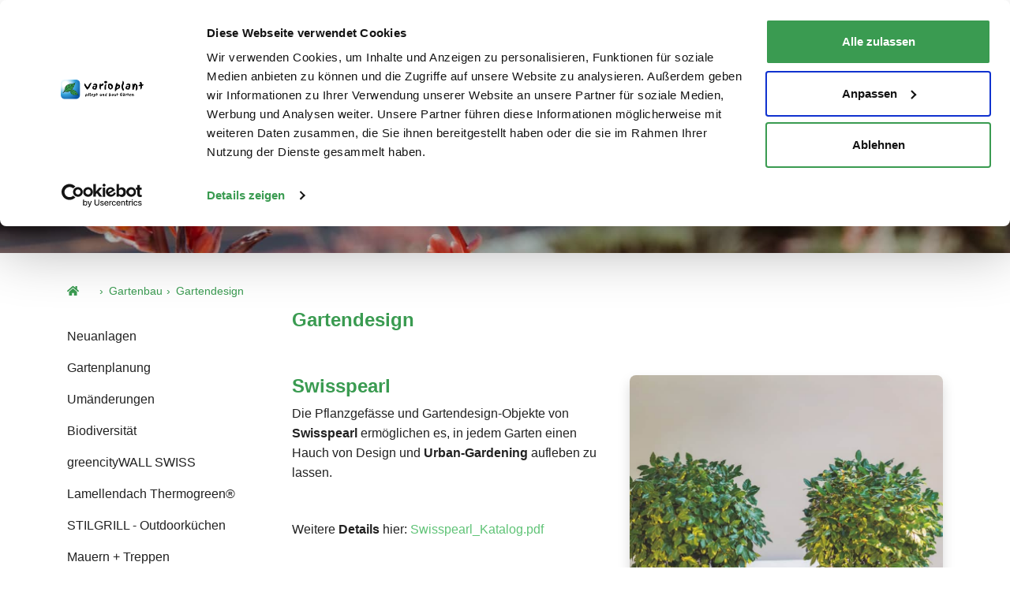

--- FILE ---
content_type: text/html; charset=utf-8
request_url: https://www.varioplant.ch/gartenbau/gartendesign-st-gallen
body_size: 10881
content:
<!DOCTYPE html>
<html  lang="de-DE" dir="ltr">
<head id="Head">     
        
			    <script id="Cookiebot" src="https://consent.cookiebot.com/uc.js" data-cbid="19a898d7-9d39-4e86-a40b-167e3aacce3a" data-blockingmode="auto" type="text/javascript"></script>
        
		  <meta content="text/html; charset=UTF-8" http-equiv="Content-Type" />
<meta name="REVISIT-AFTER" content="1 DAYS" />
<meta name="RATING" content="GENERAL" />
<meta name="RESOURCE-TYPE" content="DOCUMENT" />
<meta content="text/javascript" http-equiv="Content-Script-Type" />
<meta content="text/css" http-equiv="Content-Style-Type" />
<title>
	Gartendesign St. Gallen
</title><meta id="MetaDescription" name="description" content="Spezielles Gartendesign mit Wasser, Feuer, Stein und Licht. Für das besondere Etwas im Garten. Sehen sie unsere Beispiele." /><meta id="MetaKeywords" name="keywords" content="Gartendesign, Ostschweiz, Gartenausstattungen, Wasser, Feuer, Stein, Licht, Atmosphäre, Livingroom" /><meta id="MetaRobots" name="robots" content="INDEX, FOLLOW" /><link href="/DependencyHandler.axd/7d7ad6873e7ddae80e4162ee070b07b5/316/css" type="text/css" rel="stylesheet"/><link href="/DependencyHandler.axd/65e17b34698ff5d8cb0fcf0a6f6ef674/316/css" rel="stylesheet preload"  as="style" type="text/css"/><link href="/DependencyHandler.axd/5544d509b25b2684f745930d84c439fb/316/css" type="text/css" rel="stylesheet"/><script src="/DependencyHandler.axd/4e57f61ce423720efb4bed47c71cb5bf/316/js" type="text/javascript"></script><link rel='icon' href='/Portals/0/favicon.ico?ver=KsywlHlGsivIQUXVZqVrvg%3d%3d' type='image/x-icon' /><meta name='viewport' content='width=device-width, initial-scale=1, shrink-to-fit=no' /><link rel='icon' type='image/png' href='/Portals/_default/skins/varioplant/favicon.png'><link rel='shortcut icon' type='image/png' href='/Portals/_default/skins/varioplant/favicon.png'><link rel='apple-touch-icon' type='image/png' href='/Portals/_default/skins/varioplant/favicon.png'><link rel='shortcut icon' type='image/png' href='/Portals/_default/skins/varioplant/favicon.png'>     
        
			    <script type="text/javascript">
			      var _gaq = _gaq || [];
			      _gaq.push(['_setAccount', 'UA-7350437-1']);
			      _gaq.push(['_trackPageview']);
			      
			 
			      (function() {
				    var ga = document.createElement('script'); ga.type = 'text/javascript'; ga.async = true;
				    ga.src = ('https:' == document.location.protocol ? 'https://' : 'http://') + 'stats.g.doubleclick.net/dc.js';
				    var s = document.getElementsByTagName('script')[0]; s.parentNode.insertBefore(ga, s);
			      })();
			    </script>

					<!-- Google Tag Manager -->
					<script>(function(w,d,s,l,i){w[l]=w[l]||[];w[l].push({'gtm.start':
					new Date().getTime(),event:'gtm.js'});var f=d.getElementsByTagName(s)[0],
					j=d.createElement(s),dl=l!='dataLayer'?'&l='+l:'';j.async=true;j.src=
					'https://www.googletagmanager.com/gtm.js?id='+i+dl;f.parentNode.insertBefore(j,f);
					})(window,document,'script','dataLayer','GTM-PHBRW7Q');</script>
					<!-- End Google Tag Manager -->
        
		  </head>
<body id="Body" class="tab-148 tab-level-1  lang-de lang-root-de lang-neutral-de  portal-0 root-tab-94 root-neutral-tab-94 va-layout-full va-mainnav-right ">

    <form method="post" action="/gartenbau/gartendesign-st-gallen" id="Form" enctype="multipart/form-data">
<div class="aspNetHidden">
<input type="hidden" name="__EVENTTARGET" id="__EVENTTARGET" value="" />
<input type="hidden" name="__EVENTARGUMENT" id="__EVENTARGUMENT" value="" />
<input type="hidden" name="__VIEWSTATE" id="__VIEWSTATE" value="6oZ2ZpDiClgrMUc1tjlB9ZkCNQJPzDfb4Q/dyj5TVyHl6MgFn58N+ibbZepUNMYsn/[base64]/d4zcdG2AiPeuV/LRE+oihnwvDvrcLc3C4KdmuC610tgyvBKAIGsgNjC632hIxEjm0Cjdkdp3gLwR4RuJiexGeKAHubVUDhu6fP5CCzWYVZs1iPyVuruKvGY8aACJNtc2pRHslroHdTIOyobHDEG12zoJG8Xnbhk9QJ" />
</div>

<script type="text/javascript">
//<![CDATA[
var theForm = document.forms['Form'];
if (!theForm) {
    theForm = document.Form;
}
function __doPostBack(eventTarget, eventArgument) {
    if (!theForm.onsubmit || (theForm.onsubmit() != false)) {
        theForm.__EVENTTARGET.value = eventTarget;
        theForm.__EVENTARGUMENT.value = eventArgument;
        theForm.submit();
    }
}
//]]>
</script>


<script src="/WebResource.axd?d=pynGkmcFUV1UPGFxpBL9dmovD-Dk7V013ecEdqdDlqVZa3KK51ivP4qqY-w1&amp;t=638901608248157332" type="text/javascript"></script>


<script type="text/javascript">
//<![CDATA[
var __cultureInfo = {"name":"de-DE","numberFormat":{"CurrencyDecimalDigits":2,"CurrencyDecimalSeparator":",","IsReadOnly":false,"CurrencyGroupSizes":[3],"NumberGroupSizes":[3],"PercentGroupSizes":[3],"CurrencyGroupSeparator":".","CurrencySymbol":"€","NaNSymbol":"NaN","CurrencyNegativePattern":8,"NumberNegativePattern":1,"PercentPositivePattern":0,"PercentNegativePattern":0,"NegativeInfinitySymbol":"-∞","NegativeSign":"-","NumberDecimalDigits":2,"NumberDecimalSeparator":",","NumberGroupSeparator":".","CurrencyPositivePattern":3,"PositiveInfinitySymbol":"∞","PositiveSign":"+","PercentDecimalDigits":2,"PercentDecimalSeparator":",","PercentGroupSeparator":".","PercentSymbol":"%","PerMilleSymbol":"‰","NativeDigits":["0","1","2","3","4","5","6","7","8","9"],"DigitSubstitution":1},"dateTimeFormat":{"AMDesignator":"","Calendar":{"MinSupportedDateTime":"\/Date(-62135596800000)\/","MaxSupportedDateTime":"\/Date(253402297199999)\/","AlgorithmType":1,"CalendarType":1,"Eras":[1],"TwoDigitYearMax":2029,"IsReadOnly":false},"DateSeparator":".","FirstDayOfWeek":1,"CalendarWeekRule":2,"FullDateTimePattern":"dddd, d. MMMM yyyy HH:mm:ss","LongDatePattern":"dddd, d. MMMM yyyy","LongTimePattern":"HH:mm:ss","MonthDayPattern":"d. MMMM","PMDesignator":"","RFC1123Pattern":"ddd, dd MMM yyyy HH\u0027:\u0027mm\u0027:\u0027ss \u0027GMT\u0027","ShortDatePattern":"dd.MM.yyyy","ShortTimePattern":"HH:mm","SortableDateTimePattern":"yyyy\u0027-\u0027MM\u0027-\u0027dd\u0027T\u0027HH\u0027:\u0027mm\u0027:\u0027ss","TimeSeparator":":","UniversalSortableDateTimePattern":"yyyy\u0027-\u0027MM\u0027-\u0027dd HH\u0027:\u0027mm\u0027:\u0027ss\u0027Z\u0027","YearMonthPattern":"MMMM yyyy","AbbreviatedDayNames":["So","Mo","Di","Mi","Do","Fr","Sa"],"ShortestDayNames":["So","Mo","Di","Mi","Do","Fr","Sa"],"DayNames":["Sonntag","Montag","Dienstag","Mittwoch","Donnerstag","Freitag","Samstag"],"AbbreviatedMonthNames":["Jan","Feb","Mrz","Apr","Mai","Jun","Jul","Aug","Sep","Okt","Nov","Dez",""],"MonthNames":["Januar","Februar","März","April","Mai","Juni","Juli","August","September","Oktober","November","Dezember",""],"IsReadOnly":false,"NativeCalendarName":"Gregorianischer Kalender","AbbreviatedMonthGenitiveNames":["Jan","Feb","Mrz","Apr","Mai","Jun","Jul","Aug","Sep","Okt","Nov","Dez",""],"MonthGenitiveNames":["Januar","Februar","März","April","Mai","Juni","Juli","August","September","Oktober","November","Dezember",""]},"eras":[1,"n. Chr.",null,0]};//]]>
</script>

<script src="/ScriptResource.axd?d=NJmAwtEo3IrBUSDEHBOEcYRx5HErCSRYCpPr7q0PpouDLrhnFJBUJnKMj24nj_rdJ2FQRD9aZZ2ivMqP3U8zFZsEnpC-iw6eNFxbgY-Kmvhr2v7fKmqhGsdlUXdJytjKq7dZmA2&amp;t=5c0e0825" type="text/javascript"></script>
<script src="/ScriptResource.axd?d=dwY9oWetJoK-gb4u9QEoNuBuv98nz15ddRe4wzCgqlMuf6MXjn1NUi1Y5oLTgcHK1rL6XRx7bNN7bSG2AM0DzE3bs_JrAf28_zGTA2ZLFK1v0mqfFoiJ3wTkQ3KF6cCv5sClOLjUAxqCE4_U0&amp;t=5c0e0825" type="text/javascript"></script>
<div class="aspNetHidden">

	<input type="hidden" name="__VIEWSTATEGENERATOR" id="__VIEWSTATEGENERATOR" value="CA0B0334" />
	<input type="hidden" name="__VIEWSTATEENCRYPTED" id="__VIEWSTATEENCRYPTED" value="" />
	<input type="hidden" name="__EVENTVALIDATION" id="__EVENTVALIDATION" value="OWdTq9blFz4fxCN4NpKoOUtYcBqz2QX8SBp4bp7M8Hhw48v/Wr66tu0OPLmasg7aiv+eM+ir2Llrdtcl63OVS+RLQVhj0n51rMH7Mq5RKyuEFt8R" />
</div><script src="/DependencyHandler.axd/294f90e3ca24ebcbca9f0d6d17363698/316/js" type="text/javascript"></script>
<script type="text/javascript">
//<![CDATA[
Sys.WebForms.PageRequestManager._initialize('ScriptManager', 'Form', [], [], [], 5400, '');
//]]>
</script>

        
        
        











<a class="sr-only sr-only-focusable" href="#content">Zum Inhalt springen</a>

	<header>
		<div class="container-fluid d-flex">			
			<a class="ly-logo" href="/" title="Varioplant">			
				<img alt="Logo" class="img-fluid" src="/Portals/_default/skins/varioplant/images/logo.svg" data-fallback="/Portals/_default/skins/varioplant/images/logo.png" onerror="this.src=this.getAttribute('data-fallback');this.onerror=null;">
			</a>
			<nav id="nav-mobile">
				<div class="ly-header-mobile">
					<div class="container-fluid">
						<a class="ly-logo" href="/" title="Varioplant">			
							<img alt="Logo" class="img-fluid" src="/Portals/_default/skins/varioplant/images/logo.svg" data-fallback="/Portals/_default/skins/varioplant/images/logo.png" onerror="this.src=this.getAttribute('data-fallback');this.onerror=null;">
						</a>
					</div>
				</div>
				<div class="ly-nav-mobile-container">
					

		<ul class="ly-nav ly-nav-mobile">
				<li  class="nav-94 first has-child active ly-active">
						<div class="ly-linkwrapper">
                            <a href="https://www.varioplant.ch/gartenbau">Gartenbau</a>
                                <div class="ly-navopener">
                                    <div class="ly-navopener-icon"></div>
                                </div>
                        </div>
                    		<ul class="ly-nav-child">
				<li  class="nav-95 first inactive">
						<div class="ly-linkwrapper">
                            <a href="https://www.varioplant.ch/gartenbau/neuanlagen">Neuanlagen</a>
                        </div>
                    
				</li>
				<li  class="nav-97 inactive">
						<div class="ly-linkwrapper">
                            <a href="https://www.varioplant.ch/gartenbau/gartenplanung">Gartenplanung</a>
                        </div>
                    
				</li>
				<li  class="nav-96 inactive">
						<div class="ly-linkwrapper">
                            <a href="https://www.varioplant.ch/gartenbau/umaenderungen">Um&#228;nderungen</a>
                        </div>
                    
				</li>
				<li  class="nav-152 inactive">
						<div class="ly-linkwrapper">
                            <a href="https://www.varioplant.ch/gartenbau/biodiversitaet">Biodiversit&#228;t</a>
                        </div>
                    
				</li>
				<li  class="nav-173 inactive">
						<div class="ly-linkwrapper">
                            <a href="https://www.varioplant.ch/gartenbau/greencitywall-swiss">greencityWALL SWISS</a>
                        </div>
                    
				</li>
				<li  class="nav-175 inactive">
						<div class="ly-linkwrapper">
                            <a href="https://www.varioplant.ch/gartenbau/lamellendach-thermogreen">Lamellendach Thermogreen&#174;</a>
                        </div>
                    
				</li>
				<li  class="nav-178 inactive">
						<div class="ly-linkwrapper">
                            <a href="https://www.varioplant.ch/gartenbau/stilgrill-outdoorkuechen">STILGRILL - Outdoork&#252;chen</a>
                        </div>
                    
				</li>
				<li  class="nav-98 inactive">
						<div class="ly-linkwrapper">
                            <a href="https://www.varioplant.ch/gartenbau/mauern-treppen">Mauern + Treppen</a>
                        </div>
                    
				</li>
				<li  class="nav-184 inactive">
						<div class="ly-linkwrapper">
                            <a href="https://www.varioplant.ch/gartenbau/gartensauna-glovital">Gartensauna GLOVITAL</a>
                        </div>
                    
				</li>
				<li  class="nav-99 inactive">
						<div class="ly-linkwrapper">
                            <a href="https://www.varioplant.ch/gartenbau/wasser-biotope">Wasser + Biotope</a>
                        </div>
                    
				</li>
				<li  class="nav-100 inactive">
						<div class="ly-linkwrapper">
                            <a href="https://www.varioplant.ch/gartenbau/begruenung-und-bepflanzung">Begr&#252;nung und Bepflanzung</a>
                        </div>
                    
				</li>
				<li  class="nav-101 inactive">
						<div class="ly-linkwrapper">
                            <a href="https://www.varioplant.ch/gartenbau/spielflaechen">Spielfl&#228;chen</a>
                        </div>
                    
				</li>
				<li  class="nav-176 inactive">
						<div class="ly-linkwrapper">
                            <a href="https://www.varioplant.ch/gartenbau/azado-applaus-fuer-den-grillchef">azado - Applaus f&#252;r den Grillchef</a>
                        </div>
                    
				</li>
				<li  class="nav-102 inactive">
						<div class="ly-linkwrapper">
                            <a href="https://www.varioplant.ch/gartenbau/wege-plaetze">Wege + Pl&#228;tze</a>
                        </div>
                    
				</li>
				<li  class="nav-148 active ly-active">
						<div class="ly-linkwrapper">
                            <a href="https://www.varioplant.ch/gartenbau/gartendesign-st-gallen">Gartendesign</a>
                        </div>
                    
				</li>
				<li  class="nav-149 inactive">
						<div class="ly-linkwrapper">
                            <a href="https://www.varioplant.ch/gartenbau/gartenbeleuchtung">Licht im Garten</a>
                        </div>
                    
				</li>
				<li  class="nav-161 inactive">
						<div class="ly-linkwrapper">
                            <a href="https://www.varioplant.ch/gartenbau/millboard-schoen-wie-natuerliches-holz">Millboard&#174; sch&#246;n wie nat&#252;rliches Holz</a>
                        </div>
                    
				</li>
				<li  class="nav-162 inactive">
						<div class="ly-linkwrapper">
                            <a href="https://www.varioplant.ch/gartenbau/sichtschutz-collection-hutter">Sichtschutz &#39;Collection Hutter&#39;</a>
                        </div>
                    
				</li>
				<li  class="nav-164 inactive">
						<div class="ly-linkwrapper">
                            <a href="https://www.varioplant.ch/gartenbau/hochbeete-und-zubehoer">Hochbeete und Zubeh&#246;r</a>
                        </div>
                    
				</li>
				<li  class="nav-165 inactive">
						<div class="ly-linkwrapper">
                            <a href="https://www.varioplant.ch/gartenbau/atons-kulinarik-im-garten">ATONS+  Kulinarik im Garten</a>
                        </div>
                    
				</li>
				<li  class="nav-166 inactive">
						<div class="ly-linkwrapper">
                            <a href="https://www.varioplant.ch/gartenbau/garten-terrassen-und-dachgartenbewaesserung">Garten-, Terrassen- und Dachgartenbew&#228;sserung</a>
                        </div>
                    
				</li>
				<li  class="nav-167 inactive">
						<div class="ly-linkwrapper">
                            <a href="https://www.varioplant.ch/gartenbau/dtreu-sichtschutz">DTreu Sichtschutz</a>
                        </div>
                    
				</li>
				<li  class="nav-170 inactive">
						<div class="ly-linkwrapper">
                            <a href="https://www.varioplant.ch/gartenbau/glatz-sonnenschirme">GLATZ Sonnenschirme</a>
                        </div>
                    
				</li>
				<li  class="nav-174 inactive">
						<div class="ly-linkwrapper">
                            <a href="https://www.varioplant.ch/gartenbau/platio-solarpflaster">PLATIO Solarpflaster</a>
                        </div>
                    
				</li>
				<li  class="nav-177 inactive">
						<div class="ly-linkwrapper">
                            <a href="https://www.varioplant.ch/gartenbau/cosapots-blumentoepfe-und-pflanzengefaesse">COSAPOTS - Blument&#246;pfe und Pflanzengef&#228;sse</a>
                        </div>
                    
				</li>
				<li  class="nav-182 inactive">
						<div class="ly-linkwrapper">
                            <a href="https://www.varioplant.ch/gartenbau/handlauf-im-aussenbereich">Handlauf im Aussenbereich</a>
                        </div>
                    
				</li>
				<li  class="nav-185 last inactive">
						<div class="ly-linkwrapper">
                            <a href="https://www.varioplant.ch/gartenbau/faq-gartenbau">FAQ Gartenbau</a>
                        </div>
                    
				</li>
		</ul>

				</li>
				<li  class="nav-103 has-child inactive">
						<div class="ly-linkwrapper">
                            <a href="https://www.varioplant.ch/gartenpflege">Gartenpflege</a>
                                <div class="ly-navopener">
                                    <div class="ly-navopener-icon"></div>
                                </div>
                        </div>
                    		<ul class="ly-nav-child">
				<li  class="nav-104 first inactive">
						<div class="ly-linkwrapper">
                            <a href="https://www.varioplant.ch/gartenpflege/dauerpflege">Dauerpflege</a>
                        </div>
                    
				</li>
				<li  class="nav-105 inactive">
						<div class="ly-linkwrapper">
                            <a href="https://www.varioplant.ch/gartenpflege/baeume-straeucher-hecken">B&#228;ume, Str&#228;ucher + Hecken</a>
                        </div>
                    
				</li>
				<li  class="nav-106 inactive">
						<div class="ly-linkwrapper">
                            <a href="https://www.varioplant.ch/gartenpflege/rasen">Rasen</a>
                        </div>
                    
				</li>
				<li  class="nav-107 inactive">
						<div class="ly-linkwrapper">
                            <a href="https://www.varioplant.ch/gartenpflege/stauden-und-rosen">Stauden und Rosen</a>
                        </div>
                    
				</li>
				<li  class="nav-183 inactive">
						<div class="ly-linkwrapper">
                            <a href="https://www.varioplant.ch/gartenpflege/digitale-pflanzenueberwachung">Digitale Pflanzen&#252;berwachung</a>
                        </div>
                    
				</li>
				<li  class="nav-110 inactive">
						<div class="ly-linkwrapper">
                            <a href="https://www.varioplant.ch/gartenpflege/feuchtbiotope">Feuchtbiotope</a>
                        </div>
                    
				</li>
				<li  class="nav-111 inactive">
						<div class="ly-linkwrapper">
                            <a href="https://www.varioplant.ch/gartenpflege/ferienpflege-und-winterdienst">Ferienpflege und Winterdienst</a>
                        </div>
                    
				</li>
				<li  class="nav-186 last inactive">
						<div class="ly-linkwrapper">
                            <a href="https://www.varioplant.ch/gartenpflege/faq-gartenpflege">FAQ Gartenpflege</a>
                        </div>
                    
				</li>
		</ul>

				</li>
				<li  class="nav-155 has-child inactive">
						<div class="ly-linkwrapper">
                            <a href="https://www.varioplant.ch/poolbau">Poolbau</a>
                                <div class="ly-navopener">
                                    <div class="ly-navopener-icon"></div>
                                </div>
                        </div>
                    		<ul class="ly-nav-child">
				<li  class="nav-188 first inactive">
						<div class="ly-linkwrapper">
                            <a href="https://www.varioplant.ch/poolbau/pool-planen-im-winter">Pool planen im Winter</a>
                        </div>
                    
				</li>
				<li  class="nav-187 last inactive">
						<div class="ly-linkwrapper">
                            <a href="https://www.varioplant.ch/poolbau/faq-poolbau">FAQ Poolbau</a>
                        </div>
                    
				</li>
		</ul>

				</li>
				<li  class="nav-112 inactive">
						<div class="ly-linkwrapper">
                            <a href="https://www.varioplant.ch/so-entsteht-ihr-garten">So entsteht Ihr Garten</a>
                        </div>
                    
				</li>
				<li  class="nav-114 has-child inactive">
						<div class="ly-linkwrapper">
                            <a href="https://www.varioplant.ch/ueber-uns">&#220;ber Uns</a>
                                <div class="ly-navopener">
                                    <div class="ly-navopener-icon"></div>
                                </div>
                        </div>
                    		<ul class="ly-nav-child">
				<li  class="nav-115 first inactive">
						<div class="ly-linkwrapper">
                            <a href="https://www.varioplant.ch/ueber-uns/team">Team</a>
                        </div>
                    
				</li>
				<li  class="nav-116 inactive">
						<div class="ly-linkwrapper">
                            <a href="https://www.varioplant.ch/ueber-uns/firmengeschichte">Firmengeschichte</a>
                        </div>
                    
				</li>
				<li  class="nav-117 inactive">
						<div class="ly-linkwrapper">
                            <a href="https://www.varioplant.ch/ueber-uns/philosophie">Philosophie</a>
                        </div>
                    
				</li>
				<li  class="nav-147 inactive">
						<div class="ly-linkwrapper">
                            <a href="https://www.varioplant.ch/ueber-uns/hortag-ag">HORTAG AG</a>
                        </div>
                    
				</li>
				<li  class="nav-163 inactive">
						<div class="ly-linkwrapper">
                            <a href="https://www.varioplant.ch/ueber-uns/offene-stellen">Offene Stellen</a>
                        </div>
                    
				</li>
				<li  class="nav-169 inactive">
						<div class="ly-linkwrapper">
                            <a href="https://www.varioplant.ch/ueber-uns/gaertner-werden">G&#228;rtner werden</a>
                        </div>
                    
				</li>
				<li  class="nav-180 last inactive">
						<div class="ly-linkwrapper">
                            <a href="https://www.varioplant.ch/ueber-uns/regionen-um-st-gallen">Regionen um St. Gallen</a>
                        </div>
                    
				</li>
		</ul>

				</li>
				<li  class="nav-159 has-child inactive">
						<div class="ly-linkwrapper">
                            <a href="https://www.varioplant.ch/blog-news">Blog / News</a>
                                <div class="ly-navopener">
                                    <div class="ly-navopener-icon"></div>
                                </div>
                        </div>
                    		<ul class="ly-nav-child">
				<li  class="nav-150 first last inactive">
						<div class="ly-linkwrapper">
                            <a href="https://www.varioplant.ch/ueber-uns/news">News Archiv bis 2019</a>
                        </div>
                    
				</li>
		</ul>

				</li>
				<li  class="nav-118 last inactive">
						<div class="ly-linkwrapper">
                            <a href="https://www.varioplant.ch/kontakt">Kontakt</a>
                        </div>
                    
				</li>
		</ul>

				</div>
			</nav>
	<div id="nav-icon" class="ly-hamburger" title="Menu">
				<div>
				<span></span>
				<span></span>
				<span></span>
				</div>
			</div>
			<nav id="nav-desktop" class="navbar d-none d-lg-block">
				

		<ul class="navbar-nav flex-row ly-nav ly-nav-main">
				<li  class="nav-item nav-94 first active">
						<a class="nav-link" href="https://www.varioplant.ch/gartenbau">Gartenbau</a>
					
				</li>
				<li  class="nav-item nav-103 inactive">
						<a class="nav-link" href="https://www.varioplant.ch/gartenpflege">Gartenpflege</a>
					
				</li>
				<li  class="nav-item nav-155 inactive">
						<a class="nav-link" href="https://www.varioplant.ch/poolbau">Poolbau</a>
					
				</li>
				<li  class="nav-item nav-112 inactive">
						<a class="nav-link" href="https://www.varioplant.ch/so-entsteht-ihr-garten">So entsteht Ihr Garten</a>
					
				</li>
				<li  class="nav-item nav-114 inactive">
						<a class="nav-link" href="https://www.varioplant.ch/ueber-uns">&#220;ber Uns</a>
					
				</li>
				<li  class="nav-item nav-159 inactive">
						<a class="nav-link" href="https://www.varioplant.ch/blog-news">Blog / News</a>
					
				</li>
				<li  class="nav-item nav-118 last inactive">
						<a class="nav-link" href="https://www.varioplant.ch/kontakt">Kontakt</a>
					
				</li>
		</ul>

			</nav>
		</div>
	</header>

	<div class="container-fluid px-0 ly-header-pane ">
		<div class="ly-container-inner">
			<div id="dnn_HeaderPane"><div class="DnnModule DnnModule-2sxc DnnModule-553 DnnVersionableControl"><a name="553"></a><div id="dnn_ctr553_ContentPane"><!-- Start_Module_553 --><div id="dnn_ctr553_ModuleContent" class="DNNModuleContent Mod2sxcC">
	<div class='sc-content-block'  data-cb-instance='553' data-cb-id='553'>


<div class="co-headerimagesmall d-flex" >
    <img class="w-100 h-100" src="/Portals/0/adam/Content/v-MrVhsv8EG7MukKjdLsdw/Image/jeff-w-h7OWHDQePow-unsplash.jpg?w=1600&amp;h=350&amp;scale=both&amp;mode=crop&amp;quality=65" alt="Gartenbau" />
</div>

</div>
</div><!-- End_Module_553 --></div></div></div>
		</div>
	</div>

	<div id="content">
		<div class="container-fluid ly-content">
			<div class="ly-container-inner">
				<div class="ly-breadcrumb  d-block"> 
										<a class="ly-breadcrumb-link ly-breadcrumb-home" href="https://www.varioplant.ch/"><i class="fas fa-home"></i>	</a>
										<span class="ly-breadcrumb-trigger"><a>...</a></span>
										<span id="dnn_ctl05_lblBreadCrumb" itemprop="breadcrumb" itemscope="" itemtype="https://schema.org/breadcrumb"><span itemscope itemtype="http://schema.org/BreadcrumbList"><span itemprop="itemListElement" itemscope itemtype="http://schema.org/ListItem"><a href="https://www.varioplant.ch/gartenbau" class="ly-breadcrumb-link" itemprop="item"><span itemprop="name">Gartenbau</span></a><meta itemprop="position" content="1" /></span><span style='display:none;'> > </span><span itemprop="itemListElement" itemscope itemtype="http://schema.org/ListItem"><a href="https://www.varioplant.ch/gartenbau/gartendesign-st-gallen" class="ly-breadcrumb-link" itemprop="item"><span itemprop="name">Gartendesign</span></a><meta itemprop="position" content="2" /></span></span></span>
								</div>
				<div class="ly-contentpane-full">
					<div id="dnn_ContentPane" class="DNNEmptyPane"></div>
				</div>
				<div class="row">
					<div class="col-xs-12 col-lg-9 order-lg-2 ly-col-contentpane">
						<div id="dnn_RightPane"><div class="DnnModule DnnModule-2sxc DnnModule-554 DnnVersionableControl"><a name="554"></a><div id="dnn_ctr554_ContentPane"><!-- Start_Module_554 --><div id="dnn_ctr554_ModuleContent" class="DNNModuleContent Mod2sxcC">
	<div class='sc-content-block'  data-cb-instance='554' data-cb-id='554'>



<div class="row mb-4 mb-md-5" >


<div class="col-12 col-md-6">
<h3>Gartendesign</h3>    
</div>
<div class="col-12 col-md-6 ">

  
</div>
</div>

</div>
</div><!-- End_Module_554 --></div></div><div class="DnnModule DnnModule-2sxc DnnModule-575 DnnVersionableControl"><a name="575"></a><div id="dnn_ctr575_ContentPane"><!-- Start_Module_575 --><div id="dnn_ctr575_ModuleContent" class="DNNModuleContent Mod2sxcC">
	<div class='sc-content-block'  data-cb-instance='575' data-cb-id='575'>



<div class="row mb-4 mb-md-5" >


<div class="col-12 col-md-6">
<h3>Swisspearl</h3>    <p>Die Pflanzgef&auml;sse und Gartendesign-Objekte von <strong>Swisspearl</strong> erm&ouml;glichen es, in jedem Garten einen Hauch von Design und <strong>Urban-Gardening</strong> aufleben zu lassen.</p>
<p>&nbsp;</p>
<p>Weitere <strong>Details</strong> hier:&nbsp;<a href="/Portals/0/adam/Content/4K1C76osqkOt7Q-9ZK-eww/Text/Swisspearl_Katalog.pdf" target="_blank" rel="noopener">Swisspearl_Katalog.pdf</a></p>
</div>
<div class="col-12 col-md-6 ">

        <a href="/Portals/0/adam/Content/4K1C76osqkOt7Q-9ZK-eww/Image/Eternit_Gartenbild_2.jpg?maxwidth=990&amp;maxheight=990" data-fancybox="gallery">
            <img class="img-fluid rounded shadow" src="/Portals/0/adam/Content/4K1C76osqkOt7Q-9ZK-eww/Image/Eternit_Gartenbild_2.jpg?w=800&amp;quality=65" alt="Swisspearl" />
        </a>
  
</div>
</div>

</div>
</div><!-- End_Module_575 --></div></div><div class="DnnModule DnnModule-2sxc DnnModule-576 DnnVersionableControl"><a name="576"></a><div id="dnn_ctr576_ContentPane"><!-- Start_Module_576 --><div id="dnn_ctr576_ModuleContent" class="DNNModuleContent Mod2sxcC">
	<div class='sc-content-block'  data-cb-instance='576' data-cb-id='576'>



<div class="row mb-4 mb-md-5" >


<div class="col-12 col-md-6">
<h3>Rost-Elemente</h3>    <p>Ein <strong>Trend</strong> der sich leicht umsetzen l&auml;sst ob Sichtschutzelement, Feuerschalen oder Beeteinfassungen - der Phantasie sind keine Grenzen gesetzt.</p>
<p>Der Rostbraune, warme Ton ist gerade in <strong>Kombination mit Naturstein</strong> oder Holz sehr angenehm und sorgt f&uuml;r ein <strong>Wohlbefinden</strong> im Garten.</p>
<p>&nbsp;</p>
<p>Weitere <strong>Details</strong> hier:&nbsp;<a href="https://www.atlas-natursteine.ch/wp-content/uploads/2019/10/ATLAS-Gartenmetall-Katalog-2019_2020-FINAL.pdf" target="_blank" rel="noopener">Gartenmetall.pdf</a></p>
</div>
<div class="col-12 col-md-6 ">

        <a href="/Portals/0/adam/Content/KC_8gfGSeUGqMKvhoGT7mw/Image/Rost_Elemente.jpg?maxwidth=990&amp;maxheight=990" data-fancybox="gallery">
            <img class="img-fluid rounded shadow" src="/Portals/0/adam/Content/KC_8gfGSeUGqMKvhoGT7mw/Image/Rost_Elemente.jpg?w=800&amp;quality=65" alt="Rost-Elemente" />
        </a>
  
</div>
</div>

</div>
</div><!-- End_Module_576 --></div></div></div>
					</div>
					<div class="col-xs-12 col-lg-3 order-lg-1 ly-col-leftpane">
						<div id="nav-sub" class="d-none d-sm-block">
							

		<ul class="ly-nav ly-nav-sub">
				<li  class="nav-95 first inactive">
						<div class="ly-linkwrapper">
                            <a href="https://www.varioplant.ch/gartenbau/neuanlagen">Neuanlagen</a>
                        </div>
                    
				</li>
				<li  class="nav-97 inactive">
						<div class="ly-linkwrapper">
                            <a href="https://www.varioplant.ch/gartenbau/gartenplanung">Gartenplanung</a>
                        </div>
                    
				</li>
				<li  class="nav-96 inactive">
						<div class="ly-linkwrapper">
                            <a href="https://www.varioplant.ch/gartenbau/umaenderungen">Um&#228;nderungen</a>
                        </div>
                    
				</li>
				<li  class="nav-152 inactive">
						<div class="ly-linkwrapper">
                            <a href="https://www.varioplant.ch/gartenbau/biodiversitaet">Biodiversit&#228;t</a>
                        </div>
                    
				</li>
				<li  class="nav-173 inactive">
						<div class="ly-linkwrapper">
                            <a href="https://www.varioplant.ch/gartenbau/greencitywall-swiss">greencityWALL SWISS</a>
                        </div>
                    
				</li>
				<li  class="nav-175 inactive">
						<div class="ly-linkwrapper">
                            <a href="https://www.varioplant.ch/gartenbau/lamellendach-thermogreen">Lamellendach Thermogreen&#174;</a>
                        </div>
                    
				</li>
				<li  class="nav-178 inactive">
						<div class="ly-linkwrapper">
                            <a href="https://www.varioplant.ch/gartenbau/stilgrill-outdoorkuechen">STILGRILL - Outdoork&#252;chen</a>
                        </div>
                    
				</li>
				<li  class="nav-98 inactive">
						<div class="ly-linkwrapper">
                            <a href="https://www.varioplant.ch/gartenbau/mauern-treppen">Mauern + Treppen</a>
                        </div>
                    
				</li>
				<li  class="nav-184 inactive">
						<div class="ly-linkwrapper">
                            <a href="https://www.varioplant.ch/gartenbau/gartensauna-glovital">Gartensauna GLOVITAL</a>
                        </div>
                    
				</li>
				<li  class="nav-99 inactive">
						<div class="ly-linkwrapper">
                            <a href="https://www.varioplant.ch/gartenbau/wasser-biotope">Wasser + Biotope</a>
                        </div>
                    
				</li>
				<li  class="nav-100 inactive">
						<div class="ly-linkwrapper">
                            <a href="https://www.varioplant.ch/gartenbau/begruenung-und-bepflanzung">Begr&#252;nung und Bepflanzung</a>
                        </div>
                    
				</li>
				<li  class="nav-101 inactive">
						<div class="ly-linkwrapper">
                            <a href="https://www.varioplant.ch/gartenbau/spielflaechen">Spielfl&#228;chen</a>
                        </div>
                    
				</li>
				<li  class="nav-176 inactive">
						<div class="ly-linkwrapper">
                            <a href="https://www.varioplant.ch/gartenbau/azado-applaus-fuer-den-grillchef">azado - Applaus f&#252;r den Grillchef</a>
                        </div>
                    
				</li>
				<li  class="nav-102 inactive">
						<div class="ly-linkwrapper">
                            <a href="https://www.varioplant.ch/gartenbau/wege-plaetze">Wege + Pl&#228;tze</a>
                        </div>
                    
				</li>
				<li  class="nav-148 active ly-active">
						<div class="ly-linkwrapper">
                            <a href="https://www.varioplant.ch/gartenbau/gartendesign-st-gallen">Gartendesign</a>
                        </div>
                    
				</li>
				<li  class="nav-149 inactive">
						<div class="ly-linkwrapper">
                            <a href="https://www.varioplant.ch/gartenbau/gartenbeleuchtung">Licht im Garten</a>
                        </div>
                    
				</li>
				<li  class="nav-161 inactive">
						<div class="ly-linkwrapper">
                            <a href="https://www.varioplant.ch/gartenbau/millboard-schoen-wie-natuerliches-holz">Millboard&#174; sch&#246;n wie nat&#252;rliches Holz</a>
                        </div>
                    
				</li>
				<li  class="nav-162 inactive">
						<div class="ly-linkwrapper">
                            <a href="https://www.varioplant.ch/gartenbau/sichtschutz-collection-hutter">Sichtschutz &#39;Collection Hutter&#39;</a>
                        </div>
                    
				</li>
				<li  class="nav-164 inactive">
						<div class="ly-linkwrapper">
                            <a href="https://www.varioplant.ch/gartenbau/hochbeete-und-zubehoer">Hochbeete und Zubeh&#246;r</a>
                        </div>
                    
				</li>
				<li  class="nav-165 inactive">
						<div class="ly-linkwrapper">
                            <a href="https://www.varioplant.ch/gartenbau/atons-kulinarik-im-garten">ATONS+  Kulinarik im Garten</a>
                        </div>
                    
				</li>
				<li  class="nav-166 inactive">
						<div class="ly-linkwrapper">
                            <a href="https://www.varioplant.ch/gartenbau/garten-terrassen-und-dachgartenbewaesserung">Garten-, Terrassen- und Dachgartenbew&#228;sserung</a>
                        </div>
                    
				</li>
				<li  class="nav-167 inactive">
						<div class="ly-linkwrapper">
                            <a href="https://www.varioplant.ch/gartenbau/dtreu-sichtschutz">DTreu Sichtschutz</a>
                        </div>
                    
				</li>
				<li  class="nav-170 inactive">
						<div class="ly-linkwrapper">
                            <a href="https://www.varioplant.ch/gartenbau/glatz-sonnenschirme">GLATZ Sonnenschirme</a>
                        </div>
                    
				</li>
				<li  class="nav-174 inactive">
						<div class="ly-linkwrapper">
                            <a href="https://www.varioplant.ch/gartenbau/platio-solarpflaster">PLATIO Solarpflaster</a>
                        </div>
                    
				</li>
				<li  class="nav-177 inactive">
						<div class="ly-linkwrapper">
                            <a href="https://www.varioplant.ch/gartenbau/cosapots-blumentoepfe-und-pflanzengefaesse">COSAPOTS - Blument&#246;pfe und Pflanzengef&#228;sse</a>
                        </div>
                    
				</li>
				<li  class="nav-182 inactive">
						<div class="ly-linkwrapper">
                            <a href="https://www.varioplant.ch/gartenbau/handlauf-im-aussenbereich">Handlauf im Aussenbereich</a>
                        </div>
                    
				</li>
				<li  class="nav-185 last inactive">
						<div class="ly-linkwrapper">
                            <a href="https://www.varioplant.ch/gartenbau/faq-gartenbau">FAQ Gartenbau</a>
                        </div>
                    
				</li>
		</ul>

						</div>
						<div class="d-block d-sm-none">
							


						</div>
					</div>
				</div>
			</div>
			<a class="ly-top" href="#" title="Nach oben"><i></i></a>
		</div>
	</div>
<footer>
    <div class="container-fluid d-flex justify-content-md-between flex-column flex-md-row align-items-center">
              <ul class="ly-footer-address clearfix" itemscope itemtype="http://schema.org/LocalBusiness">
				<li>
					<strong itemprop="name">Varioplant AG</strong>
				</li>
				<li>
					<span itemprop="address" itemscope itemtype="http://schema.org/PostalAddress">
						<span itemprop="streetAddress">Oberstrasse 218</span>,
						<span itemprop="postalCode">9014</span>
						<span itemprop="addressLocality">St. Gallen</span>,
						<span itemprop="addressCountry">Schweiz</span>
					</span>
				</li>
                <li><i class="fas fa-phone"></i>&nbsp;<a href="tel:+41712792745">+41 71 279 27 45</a></li>
				<li>
					<i class="far fa-envelope"></i>&nbsp;<span data-madr1="info" data-madr2="varioplant" data-madr3="ch" data-linktext=""></span>
				</li>
            </ul>
            <div class="ly-footer-imprint d-flex align-items-center">
                <a class="small" href="/impressum" title="Impressum">Impressum</a> | 
								<a class="small" href="/datenschutzerklaerung" title="Datenschutz">Datenschutz</a>
								<a style="margin-right:10px;margin-left:20px" href="https://www.youtube.com/channel/UCEc1sF-iCHaFDXAktWjmjRg" target="_blank" title="Varioplant auf Youtube"><i style="font-size:30px;" class="fab fa-youtube"></i></a>
								<a style="margin-right:10px;" href="http://www.xing.com/pages/varioplantag" target="_blank" title="Varioplant auf Xing"><i style="font-size:30px;" class="fab fa-xing"></i></a>
								<a style="margin-right:10px;" href="https://www.linkedin.com/company/gartenbau-varioplant" target="_blank" title="Varioplant auf Linkedin"><i style="font-size:30px;" class="fab fa-linkedin"></i></a>								
								<a style="margin-right:10px;" href="https://www.facebook.com/varioplant/" target="_blank" title="Varioplant auf facebook"><i style="font-size:30px;" class="fab fa-facebook-square"></i></a>
								<a href="https://www.instagram.com/varioplant/" target="_blank" title="Varioplant auf Instagram"><i style="font-size:30px;" class="fab fa-instagram"></i></a>
            </div>

    </div>
	<div class="container">
					                <a id="dnn_DnnLogin_loginLink" title="anmelden" class="ly-login d-none d-lg-inline-flex mr-3" rel="nofollow" onclick="this.disabled=true;" href="https://www.varioplant.ch/login?returnurl=%2fgartenbau%2fgartendesign-st-gallen">anmelden</a>


	</div>

</footer>




<!-- include files -->
<!--CDF(Css|/Portals/_default/skins/varioplant/fonts/fonts.css|DnnPageHeaderProvider|100)-->
<!--CDF(Css|/Portals/_default/skins/varioplant/dist/theme.min.css|DnnPageHeaderProvider|100)-->

<!--CDF(Javascript|/Portals/_default/skins/varioplant/dist/lib/bootstrap.min.js|DnnFormBottomProvider|100)-->
<!--CDF(Javascript|/Portals/_default/skins/varioplant/dist/theme.min.js|DnnFormBottomProvider|130)-->

<script defer async src="https://use.fontawesome.com/releases/v5.12.0/js/all.js"></script>
<link rel="stylesheet" href="https://cdn.jsdelivr.net/gh/fancyapps/fancybox@3.5.7/dist/jquery.fancybox.min.css" />
<script src="https://cdn.jsdelivr.net/gh/fancyapps/fancybox@3.5.7/dist/jquery.fancybox.min.js"></script>


        <input name="ScrollTop" type="hidden" id="ScrollTop" />
        <input name="__dnnVariable" type="hidden" id="__dnnVariable" autocomplete="off" value="`{`__scdoff`:`1`,`sf_siteRoot`:`/`,`sf_tabId`:`148`}" />
        <input name="__RequestVerificationToken" type="hidden" value="y7kSCYt1EqCyrT9NHti6wb_2D-ZxgMpi6bVKbAkExi3xXXb3YJrBLLsRtWzWF04USz87zA2" /><script src="/DependencyHandler.axd/b77f8150b98394088f69872f6d4ecbd2/316/js" async="async" type="text/javascript"></script>
    </form>
    <!--CDF(Javascript|/js/dnncore.js|DnnBodyProvider|100)--><!--CDF(Css|/Portals/0-System/dnn-css-variables.css|DnnPageHeaderProvider|5)--><!--CDF(Css|/Resources/Shared/stylesheets/dnndefault/10.0.0/default.css|DnnPageHeaderProvider|5)--><!--CDF(Javascript|/js/dnn.js|DnnBodyProvider|12)--><!--CDF(Javascript|/js/dnn.servicesframework.js|DnnBodyProvider|100)--><!--CDF(Css|/Portals/0/2sxc/Content/DefaultTemplates/css/styles.css|DnnPageHeaderProvider|100)--><!--CDF(Css|/Portals/0/2sxc/Content/DefaultTemplates/css/styles.css|DnnPageHeaderProvider|100)--><!--CDF(Css|/Portals/0/2sxc/Content/DefaultTemplates/css/styles.css|DnnPageHeaderProvider|100)--><!--CDF(Css|/Portals/0/2sxc/Content/DefaultTemplates/css/styles.css|DnnPageHeaderProvider|100)--><!--CDF(Javascript|/Resources/libraries/jQuery/03_07_01/jquery.js|DnnPageHeaderProvider|5)--><!--CDF(Javascript|/Resources/libraries/jQuery-Migrate/03_04_01/jquery-migrate.js|DnnPageHeaderProvider|6)-->
    
</body>
</html>


--- FILE ---
content_type: text/css
request_url: https://www.varioplant.ch/DependencyHandler.axd/5544d509b25b2684f745930d84c439fb/316/css
body_size: 693
content:

#dnn_ContentPane .co-text-only{padding-right:25%;}@media all and (max-width:767px){#dnn_ContentPane .co-text-only{padding-right:0;}}.co-img-left{float:left;margin:0 20px 10px 0;width:40%;max-width:288px;}.co-img-right{float:right;margin:0 0 10px 20px;width:40%;max-width:288px;}@media all and (max-width:450px){.co-img-left{margin:0 0 10px 0;width:100%;max-width:none;}.co-img-right{margin:0 0 10px 0;width:100%;max-width:none;}}.co-document .glyphicon{font-size:17px;}.co-document a{text-decoration:none !important;}.co-document a:hover .co-document-text span{text-decoration:underline !important;}.co-document p{color:#333;}.co-documents{list-style-type:none;margin:0;}.co-documents li{margin:0;}.co-document-text{margin-left:30px;}.co-header-image{width:100%;}.co-navigation{margin-top:30px;}.co-navigation .col{padding-bottom:10px;}.co-google-map-container{margin-top:25px;margin-bottom:25px;}.ly-header-pane .co-google-map-container{margin-top:0;margin-bottom:0;}.co-news-home{padding:0 20px;}.co-news-home h2{margin-bottom:17px;margin-top:29px;}@media all and (max-width:450px){.co-google-map-container{padding-bottom:100% !important;}}.co-person-placeholder{padding-bottom:128.57%;background:#dedede;}.co-person{overflow:hidden;margin:20px 0;}.co-person-2-0{clear:left;}.co-person-image{width:120px;float:left;}.co-person-text{margin-left:140px;word-wrap:break-word;}.co-person-noimage .co-person-text{margin-left:0;}@media all and (max-width:450px){.co-person-image{width:100%;margin:0;float:none;max-width:150px;}.co-person-text{margin-left:0;margin-top:20px;}.co-person{margin-bottom:40px;}}.co-galerie-link h3{height:45px;}.co-galerie-link p.co-substring{height:75px;}.co-headerimage{position:relative;min-height:60vh;background-size:cover;background-position:center center;background-repeat:no-repeat;}.co-headerimage img{object-fit:cover;}.co-headerimage:before,.co-headerimage:after{content:"";position:absolute;background-size:cover;background-repeat:no-repeat;z-index:8;}.co-headerimage:before{background-image:url("/Portals/_default/Skins/Varioplant/images/leave.svg");background-position:0 -60px;left:5%;top:0;width:200px;height:200px;}.co-headerimage:after{background-image:url("/Portals/_default/Skins/Varioplant/images/leaves.svg");background-position:0 60px;right:5%;bottom:0;width:300px;height:200px;}.co-headerimage .overlay{position:absolute;width:100%;height:100%;padding:30px;z-index:10;}.co-headerimage .lead{font-weight:700;max-width:75%;margin:0 auto;}.co-headerimage .lead,.co-headerimage h1{text-shadow:0px 0px 15px rgba(0,0,0,0.3);}.co-headerimage .co-header-image{object-fit:cover;}.co-headerimagesmall img{object-fit:cover;}.co-headerimagesmall{min-height:200px;height:30vh;}.co-navigation .bg-white{box-shadow:0 0 4px rgba(0,0,0,0.1);transition:box-shadow .3s ease-in-out;}.co-navigation .bg-white:hover{box-shadow:0 0 14px rgba(0,0,0,0.3);}.co-person p{font-size:0.8rem;line-height:1.2rem;margin-bottom:0.4rem;}.co-person strong{font-size:1rem;}@media all and (max-width:990px){.co-headerimage{position:relative;min-height:75vh;background-size:cover;background-position:center center;background-repeat:no-repeat;}.co-headerimage .lead{max-width:100%;font-size:1rem!important;}.co-headerimage .overlay{padding:30px 15px;position:relative!important;background-color:rgba(0,78,57,0.6);}}


--- FILE ---
content_type: application/x-javascript
request_url: https://consentcdn.cookiebot.com/consentconfig/19a898d7-9d39-4e86-a40b-167e3aacce3a/varioplant.ch/configuration.js
body_size: 189
content:
CookieConsent.configuration.tags.push({id:189712896,type:"script",tagID:"",innerHash:"",outerHash:"",tagHash:"8965559261532",url:"https://consent.cookiebot.com/uc.js",resolvedUrl:"https://consent.cookiebot.com/uc.js",cat:[1]});CookieConsent.configuration.tags.push({id:189712899,type:"script",tagID:"",innerHash:"",outerHash:"",tagHash:"4460887172827",url:"",resolvedUrl:"",cat:[3]});CookieConsent.configuration.tags.push({id:189712901,type:"script",tagID:"",innerHash:"",outerHash:"",tagHash:"17183745553189",url:"",resolvedUrl:"",cat:[3]});CookieConsent.configuration.tags.push({id:189712903,type:"iframe",tagID:"",innerHash:"",outerHash:"",tagHash:"3490751601181",url:"https://www.youtube.com/embed/C2vSVjypEv4?controls=1&fs=1&modestbranding=1&rel=0&showinfo=0&autohide=1&iv_load_policy=3&theme=dark&wmode=transparent",resolvedUrl:"https://www.youtube.com/embed/C2vSVjypEv4?controls=1&fs=1&modestbranding=1&rel=0&showinfo=0&autohide=1&iv_load_policy=3&theme=dark&wmode=transparent",cat:[4]});CookieConsent.configuration.tags.push({id:189712910,type:"iframe",tagID:"",innerHash:"",outerHash:"",tagHash:"8383872054000",url:"https://www.youtube.com/embed/K7qXrvI8J10?controls=1&fs=1&modestbranding=1&rel=0&showinfo=0&autohide=1&iv_load_policy=3&theme=dark&wmode=transparent",resolvedUrl:"https://www.youtube.com/embed/K7qXrvI8J10?controls=1&fs=1&modestbranding=1&rel=0&showinfo=0&autohide=1&iv_load_policy=3&theme=dark&wmode=transparent",cat:[4]});

--- FILE ---
content_type: image/svg+xml
request_url: https://www.varioplant.ch/Portals/_default/skins/varioplant/images/logo.svg
body_size: 15782
content:
<?xml version="1.0" encoding="utf-8"?>
<!-- Generator: Adobe Illustrator 24.3.0, SVG Export Plug-In . SVG Version: 6.00 Build 0)  -->
<svg version="1.1" id="Layer_1" xmlns="http://www.w3.org/2000/svg" xmlns:xlink="http://www.w3.org/1999/xlink" x="0px" y="0px"
	 viewBox="0 0 818.3 189.9" style="enable-background:new 0 0 818.3 189.9;" xml:space="preserve">
<style type="text/css">
	.st0{fill:url(#SVGID_1_);}
	.st1{fill:#3A9B51;}
</style>
<g>
	<radialGradient id="SVGID_1_" cx="43.6914" cy="46.206" r="167.8642" gradientUnits="userSpaceOnUse">
		<stop  offset="0.1513" style="stop-color:#FFFFFF"/>
		<stop  offset="0.1979" style="stop-color:#F3FAFD"/>
		<stop  offset="0.2816" style="stop-color:#D4EBF8"/>
		<stop  offset="0.3928" style="stop-color:#A1D4EF"/>
		<stop  offset="0.5257" style="stop-color:#5CB5E3"/>
		<stop  offset="0.5964" style="stop-color:#34A3DC"/>
		<stop  offset="0.8027" style="stop-color:#227ABD"/>
		<stop  offset="1" style="stop-color:#0D57A4"/>
	</radialGradient>
	<path class="st0" d="M151.3,189.9H38.5C17.2,189.9,0,172.6,0,151.3V38.5C0,17.2,17.2,0,38.5,0h112.8c21.3,0,38.5,17.2,38.5,38.5
		v112.8C189.9,172.6,172.6,189.9,151.3,189.9z"/>
	<g>
		<g>
			<path class="st1" d="M140.5,32.3C140.5,32.3,140.6,32.3,140.5,32.3C140.5,32.3,140.5,32.3,140.5,32.3z"/>
			<path class="st1" d="M84.1,114.3c-21.4,10.5-48.7-6.1-58.6,12.4c-1.1-0.5-2.3-1-3.6-1.6c20.9-9.4,15-31.4,22.5-46
				c12-31.3,44.1-36,68.7-37.3c9.9-0.6,18.6-4.3,27.3-9.4C128.9,69.1,116.2,99.6,84.1,114.3z"/>
			<path class="st1" d="M169.9,151.5c-10.9-4.9-22.4-2.1-34.2-2.2c-25.3-0.2-37.6-16.4-42.8-36.8c3.5-4.3,8.4,1.1,12.1,3.5
				c18.9,14.3,42.8,19,62.3,32.7c0.1-0.1,0.2-0.2,0.2-0.3c-11.2-10.7-26.6-14.9-40.9-21.1c-10.8-5-19-11.8-29.4-17.7
				c12-11.5,17.2-11.5,31.7-6.7c23.8,9.8,32.8,29.9,42.9,49.4C171,151.9,170.5,151.7,169.9,151.5z"/>
			<polygon class="st1" points="105,115.9 105,115.9 105,115.9 105,115.9 105,115.9 104.9,115.9 			"/>
		</g>
		<g>
			<path d="M174.1,154c-2.8-7-7-13.6-10.8-20.6c0-0.1,0,0-0.1-0.2c-7.6-14-19.6-26.1-34.9-32.5c-3.3-1.2-7.8-1.9-11.9-2.6
				c-1,0-1-0.1-3.3,0.1c-0.1,0-0.2,0.1-0.2,0.1c-0.8,0.2-2,0.2-3.4,0.6c0,0-0.1-0.1-0.1-0.1c1.2-1,2.8-2.7,4.3-4.3
				c0.1-0.1,0,0,0.2-0.2c0.8-1,2-2.8,3.3-4.3c0.6-0.6,0.2-0.3,1.2-1.5l0-0.1c0,0,0.1,0,0.1,0c0,0,0-0.1,0.1-0.1
				c11.1-17.2,18.6-37.1,24.2-57.4c0,0,0.1-0.1,0.1-0.1c0-0.1,0-0.1,0.1-0.4c0.2-0.8,0.4-2,1-3.8c0-0.2,0.1-0.5,0.1-0.8
				c-5.2,6.5-13.7,9.8-22,12.4c-0.2,0-0.5,0.1-0.7,0.1c-0.1,0-0.2,0.1-0.3,0.1c-0.4,0.1-0.7,0.2-1.1,0.2c-0.1,0-0.1,0.1-0.2,0.1
				c-0.1,0-0.2,0-0.8,0.2c-0.7,0.1-1.4,0.1-2.1,0.2c-0.1,0-0.2,0.1-0.2,0.1c-0.7,0.1-1.8,0.2-3.3,0.4C73.4,40.8,43.7,55,38,94
				c-0.1,0.5-0.1,0.7-0.4,2.3c-0.1,0.1-0.1,0.2-0.2,0.4c0,0.9-0.4,2.2-0.4,3.7c-0.2,1-0.5,1.9-0.7,2.9c-0.1,0.1-0.1,0.2-0.2,0.3
				c-0.1,0.4,0,0.2-0.3,1.5l0,0.1c0,0,0,0.1,0,0.1c-0.1,0.3,0.1,0-0.4,1.3c-0.1,0.5-0.2,0.8-0.5,1.8c-0.1,0.2-0.2,0.3-0.3,0.5
				c-0.1,0.2-0.1,0.4-0.2,0.7c-0.3,0.5-0.6,1.1-1.8,3.6c-1.3,1.8-2.5,4.1-4.4,6.3c-0.3,0.2-0.2,0.4-2.5,2.1c-2.9,2.1-7,3.4-10.7,4.8
				c0.9,0.6,1.7,0.1,3.9-0.1c0.4,0,0.9,0,1.3,0c0.2,0,0.3,0,1.5,0.3c0.1,0,0.1,0,0.1,0c2.7,0.6,3.7,2.9,3.5,6c0.1,0,0.2,0,0.3,0
				c0.7-8.3,8.9-13.2,17-13.2c0.2,0,0.5,0,0.7,0c0.2,0,0.2,0.1,0.9,0.1c0.1,0,0.2-0.1,0.3-0.1c6-0.1,12.2,1.3,19,0.9
				c0.2,0,0.4,0.1,0.5,0.1c3.2,0,6.7,0.5,10.6-0.3c0.1,0,0.1,0,0.2,0c0.5-0.1,1.7-0.6,2.8-0.8c0.3-0.1,0.5-0.2,0.8-0.3
				c0,0,0.1-0.1,0.1,0c0.1,0,0.1,0,0.2,0c3.5-0.9,9.1-4.5,12.9-5.1c3.1,9.2,6.2,19.3,14.2,26.2c4.8,3.7,10.3,7.4,16.6,9.1
				c0.4,0.1,1.6,0.4,4.1,0.9c0.1,0,0.2,0.1,0.2,0.1c15.6,2.7,33.4-4.3,47.9,5.7C174.5,155.2,174.4,154.6,174.1,154z M140.5,32.3
				C140.5,32.3,140.6,32.3,140.5,32.3C140.5,32.3,140.5,32.3,140.5,32.3z M84.1,114.3c-21.4,10.5-48.7-6.1-58.6,12.4
				c-1.1-0.5-2.3-1-3.6-1.6c20.9-9.4,15-31.4,22.5-46c12-31.3,44.1-36,68.7-37.3c9.9-0.6,18.6-4.3,27.3-9.4
				C128.9,69.1,116.2,99.6,84.1,114.3z M169.9,151.5c-10.9-4.9-22.4-2.1-34.2-2.2c-25.3-0.2-37.6-16.4-42.8-36.8
				c3.5-4.3,8.4,1.1,12.1,3.5c18.9,14.3,42.8,19,62.3,32.7c0.1-0.1,0.2-0.2,0.2-0.3c-11.2-10.7-26.6-14.9-40.9-21.1
				c-10.8-5-19-11.8-29.4-17.7c12-11.5,17.2-11.5,31.7-6.7c23.8,9.8,32.8,29.9,42.9,49.4C171,151.9,170.5,151.7,169.9,151.5z"/>
			<path d="M65.9,90c20.8-20.1,52-27.7,69.5-52.1c-0.1-0.1-0.1-0.1-0.2-0.2c-30.5,28.3-40.5,27.9-54.2,38.2
				c-18.2,12.6-33.1,27.7-49.1,43.1c0,0,0.1,0.1,0.1,0.1C43.3,110.1,54.7,100.1,65.9,90z"/>
			<path d="M97.8,103.8c0-0.1,0-0.2,0-0.3c-14-1-28.5-1.4-42.8-2.6C68.4,105.5,83.4,105.2,97.8,103.8z"/>
			<path d="M54.5,97.1c2.1-12.3,4.4-24.8,6.7-37.8c-0.1,0-0.2,0-0.3,0c-5,12.3-7.3,25.2-7.1,38.8C54.1,97.6,54.4,97.4,54.5,97.1z"/>
			<path d="M115.1,82.8c-12.7,1.1-25.9-0.2-39.1,0.4c0,0.1-0.1,0.2-0.1,0.2c11.4,2.4,35.9,3.1,41.5-0.6c0-0.1-0.1-0.2-0.1-0.3
				C116.5,82.6,115.8,82.7,115.1,82.8z"/>
			<path d="M76.1,78c3.8-10.4,6.8-21.4,11.1-32.2c-0.1,0-0.2-0.1-0.2-0.1c-7,9.2-10,21.2-11.6,32.7c0.1,0.1,0.3,0.1,0.4,0.2
				C75.8,78.3,76,78.2,76.1,78z"/>
			<path d="M103.1,61.5c4.9-13.2,8.6-12,10.3-19c-4.2,1.9-12.8,16.1-12.7,21.3C101.7,62.9,102.7,62.3,103.1,61.5z"/>
			<path d="M125.6,61.7c-6.1,1.5-13.3,1.8-19.8,3.1c5.8,2.7,19.2-0.4,22.8-3.7C127.7,61.2,127.2,61.4,125.6,61.7z"/>
			<path d="M105,113.4c9.8-2.1,19.6-4.2,29.5-6.3C129.5,106.2,109.1,110.2,105,113.4z"/>
			<path d="M107.6,129.4c1.4,4.4,3.4,8.6,5.9,12.5c-2.4-8.5-6.2-17.1-8.6-26c-0.2,0-0.3-0.1-0.5-0.1
				C104.9,120.5,106.2,125,107.6,129.4z"/>
			<polygon points="105,115.9 105,115.9 105,115.9 105,115.9 105,115.9 104.9,115.9 			"/>
			<path d="M143.8,118.8c-7.1,1.5-15.2,1.7-22.4,4.6c0,0.1,0.1,0.2,0.1,0.3c9.6-1.1,19-3.7,28.7-4.1
				C148.1,118.8,146,118.5,143.8,118.8z"/>
			<path d="M124.6,131.7c-0.6-1.3-1.5-3.4-2.9-4.8c2.1,8.1,5.5,15.5,11.2,21.6c0.1-0.1,0.2-0.1,0.3-0.2
				C130.9,143.1,126.4,137.8,124.6,131.7z"/>
			<path d="M150.3,145.3c-3.9-2.1-5.7-8.7-9.5-10.4c2.4,5.4,5.8,10,11,13.1C151.4,147.1,151.3,146,150.3,145.3z"/>
			<path d="M152.2,131.8c-2.1,0-5.7-0.2-8.1,1.4c4.7,0.4,10.8-0.4,16.1,0.3c0-0.1,0.1-0.2,0.1-0.4
				C158.1,132.2,155.4,131.7,152.2,131.8z"/>
		</g>
	</g>
	<g>
		<path d="M301.7,33c-0.5,6.1-1.6,10.2-3.4,12.4c-1.4,1.7-2.9,4.5-4.5,8.5c-0.1,0.2-1.9,3.5-5.4,9.7c-0.9,1.4-1.7,2.8-2.6,4.1
			c-0.9,1.5-1.4,3.1-1.6,4.6c-0.2,1.8-1.6,4.3-4.3,7.5c-2,2.3-4,4.5-6.1,6.7c-2,2.3-4.7,5.7-8.2,10.2c-0.7,0.9-1.9,1.2-3.7,1
			c-1.8-0.3-2.9-0.8-3.4-1.5c-1.8-2.4-4.4-6-8-10.9c-1-1.3-2.6-3.3-4.5-6c-0.8-1.1-1.8-3.3-3.2-6.4c-1.3-2.9-2.4-5.1-3.4-6.4
			c-1-1.2-2.5-3.2-4.2-5.9c-0.6-1.3-1-4.3-1.1-9.2c-0.1-3.4-0.2-6.8-0.3-10.2c-0.1-1.1,0.1-2.1,0.7-2.9c0.6-0.9,1.4-1.3,2.5-1.3
			c0.5,0,1.1,0.7,1.7,2.1c0.4,1,0.8,1.9,1.2,2.9c0.8,1.3,2.2,2.6,4.1,4c1.9,1.2,3.2,2.7,4,4.5c2.6,5.5,5.3,10.3,8,14.4
			c1.5,2,3.9,5,6.9,9c0.4,0.5,0.8,0.9,1.2,1c0.4,0.1,0.9-0.4,1.5-1.4c0.6-1,2.1-3,4.5-5.9c2.1-2.5,3.4-4.4,4-5.8
			c0.4-1,1-3.2,1.8-6.5c0.7-2.8,1.4-4.9,2.2-6.2c2-3.3,5.3-6.6,10-9.8c1.7-1.1,3.1-2.9,4.5-5.2c1.2-2.2,2.3-3.5,3.2-4
			c0.6-0.3,1.7-0.4,3.4-0.2C301.1,30.2,301.9,31.2,301.7,33z"/>
		<path d="M360.5,52c0.1,0.5,0.1,1.2,0.1,2c0,0.8,0,1.7-0.1,2.8c-0.1,2.1-0.3,5.2-0.6,9.4c-0.2,2-0.7,3.6-1.5,5
			c-1.2,2.3-2,3.7-2.2,4.3c-0.6,1.7-1.2,3.5-1.6,5.5c-0.4,2.3-0.8,4.7-1.3,7c-0.5,2.8-1.2,5-2,6.7c-0.8,1.7-6.3,2.6-16.4,2.6
			c-1.5,0-3.8-0.2-6.8-0.6c-3.6-0.4-5.6-0.9-6.1-1.4c-1.4-0.9-3.5-2.4-6.2-4.6c-1.1-1.1-2.1-2.8-3.1-5c-1-2.2-1.4-4-1.4-5.5
			c0-1.5,0.3-3,0.9-4.5c0.6-1.4,1.3-2.8,1.9-4.2c1.7-3.9,4.3-6.5,7.8-7.9c2.3-0.9,4.6-1.3,6.9-1.2c3.3,0.2,6.3,0.9,8.9,2.1l3.4,1.7
			c0.6,0.3,1.9-1.1,3.6-4.1c0.5-0.8,0.7-1.9,0.7-3.2c0-1.3-0.1-2.2-0.1-2.7c0-2.6-2.1-4-6.4-4.2c-1,0-3.3,0.2-6.8,0.7
			c-1,0.1-2.1,0.5-3.3,1.1c-1,0.5-2.1,0.9-3.1,1.4c-1.8,0.7-3.3,0.2-4.4-1.5c-0.3-0.5-0.5-1.6-0.4-3.2c0-1.6,0.5-2.8,1.3-3.6
			c2.4-2.3,5-4.4,7.9-6.4c1.4-1,3.2-1.6,5.5-1.8c1.9-0.1,3.9-0.1,5.8-0.2c1.5-0.1,3.4,0.1,5.7,0.6c2.7,0.6,4.4,1.3,4.9,2.2
			c0.9,1.4,2.7,2.9,5.5,4.6C359.1,47.1,360.1,49.1,360.5,52z M340.1,73.2c0.4-0.8,0.6-1.5,0.8-2.2c0.1-0.6-0.4-1.1-1.5-1.6
			c-1.4-0.6-4.7,0.1-9.9,2.2c-2.5,1-3.7,3.7-3.7,8.2c0,2.1,0,3.1,0,3.2c0.2,0.6,1.2,0.9,2.8,0.9c1.8,0,4,0.2,6.6,0.7
			c2.5,0.4,4.1,0.2,4.7-0.8c0.4-0.6,0.4-2.2,0-4.7C339.4,76.5,339.5,74.6,340.1,73.2z"/>
		<path d="M422.4,40.2c-0.4,2.6-1.2,6.6-2.5,12c-0.4,1.8-1.5,3.3-3.3,4.5c-1.1,1-3.2,2.3-6.2,3.9c-2.5,0.6-6.2,1.9-11.1,3.7
			c-1.8,0.9-2.9,3.1-3.4,6.5c-0.2,1.3-0.2,3.2,0.1,5.7c0.2,2.6,0.3,4.5,0.2,5.8c-0.2,2.2-0.3,4.1-0.2,5.7c0.1,1.6,0.2,3.4,0.2,5.3
			c0,1-0.3,2-0.8,3.2c-0.6,1.4-1.4,2.1-2.2,2.1c-0.6,0-1.1-0.3-1.3-0.8c-0.2-0.5-0.4-1.1-0.6-1.6c-0.5-0.8-2.3-2.8-5.4-6
			c-2.7-2.7-4-4.6-4-5.8c0-1.6-0.1-4.4-0.3-8.3c-0.1-3.5-0.2-6.3-0.2-8.3l0.3-13.1c0.1-2.4,0.4-4.4,0.9-6.1c0.9-2.8,2.8-5.7,5.8-8.7
			c1.1-1.1,2.3-1.7,3.5-1.7c0.4,0,0.8,0.1,1.1,0.4l0.7,0.8c0.4,0.5,0.7,1.1,0.7,1.6c0,4.6,0.3,7.7,0.8,9.2c0.2,0.4,0.4,0.6,0.7,0.6
			c0.3-0.1,0.7-0.5,1.4-1.2c0.9-1,3.4-3.1,7.6-6.4c2.6-2.1,4.6-3.5,5.9-4.1c2-1,4.3-1.5,7-1.5C421,37.6,422.6,38.5,422.4,40.2z"/>
		<path d="M458.6,24.6c0,1.2-0.8,2.7-2.3,4.5c-1.2,1.3-2.5,2.5-3.8,3.8c-2.4,2.4-5.6,3.8-9.7,4.2c-3.3,0.3-6.2-1.1-8.9-4.1
			c-1.3-1.5-2.6-3-3.9-4.4c-1.6-2-2.3-3.7-2.3-5.1c0-1.4,0.7-2.7,2.2-3.8c1.3-0.9,2.6-1.7,3.9-2.6c1.5-1.1,3.6-2.1,6.3-2.9
			c2.5-0.8,4.8-1.2,6.8-1.2c2.7,0,4.5,0.3,5.5,0.9c1,0.6,2,2.1,3,4.3c0.2,0.5,0.9,1.5,2.1,2.9C458.2,22.1,458.6,23.3,458.6,24.6z
			 M449.6,48.3c-0.1,1.4-0.6,3.7-1.4,6.9c-0.9,3.3-1.4,5.7-1.6,7.3c-0.2,1.9-0.3,4.3-0.3,7.4c0,2.7,0,4.9,0.1,6.5l0.4,10.1
			c0.1,1.5,0,3.8-0.2,6.8c-0.3,4.1-2.7,6.1-7.3,6.1c-3.6,0-5.5-1.4-5.8-4.3c-0.1-0.9-0.4-2.9-0.9-6.1c-0.4-2.5-0.6-4.6-0.6-6.3
			c0-1.4,0.1-3.4,0.3-5.9c0.3-2.8,0.4-4.8,0.5-5.8c0.1-1.5,0.1-3.4,0.2-5.6l0.1-3.1c0-1.1,0.5-3,1.6-5.7c1-2.7,1.9-4.5,2.7-5.4
			c3.2-3.8,5.9-5.8,8.2-5.8C448.4,45.5,449.8,46.5,449.6,48.3z"/>
		<path d="M516.4,67.9c0,4.3-0.6,7.7-1.8,10.4c-1.8,4-5.1,8-9.8,12c-5.1,4.3-9.6,6.4-13.6,6.4c-2.8,0-4.8-0.4-6.2-1.1
			c-1.6-1.2-3.3-2.4-4.9-3.5c-3.6-2.5-6.6-5.4-8.9-8.5c-1.1-1.6-2-2.8-2.5-3.7c-1-1.6-1.6-3-1.7-4.1c-0.8-5.7-1.2-9.1-1.2-10.3
			c0-4.7,0.5-9.9,1.6-15.6c0.6-3.5,3.2-6.4,7.8-8.6c3.8-1.9,7.7-2.8,11.6-2.8c4.2,0,7.7,0.6,10.5,1.9c2.4,1.1,5.6,3.7,9.4,7.7
			c2.6,2.7,4.1,4.3,4.5,4.8c1.8,2.1,3,3.8,3.6,5.4C515.9,60.9,516.4,64.1,516.4,67.9z M501.2,72.3c0-4.6-2.4-8.6-7.2-11.9
			c-0.6-0.4-1.9-2-3.9-4.9c-1.6-2.2-3.2-3.3-5-3.3c-1.9,0-3.3,1.1-4.1,3.4c-0.3,0.9-0.5,4.9-0.5,11.8c0,1.4,0.4,3.3,1.1,5.5
			c0.8,2.3,1.1,3.8,1.1,4.5c0,4.4,3.1,6.6,9.2,6.6c2.4,0,4.6-1.4,6.5-4.2C500.3,77.3,501.2,74.8,501.2,72.3z"/>
		<path d="M586.1,62.4c0,4.5-0.8,9.3-2.3,14.2c-1.4,4.7-4.4,8.3-9,11c-2.8,1.6-7.1,3.4-12.9,5.4c-2,0.7-3.1,1.1-3.5,1.3
			c-0.5,0.3-1.6,1.1-3.1,2.3c-1.3,0.8-3.1,2.4-5.4,4.6c-0.6,0.9-1.9,2.4-3.7,4.3c-1.7,1.8-2.9,3.3-3.6,4.4c-0.6,1-1.1,2-1.7,3
			c-0.7,1-1.7,1.5-2.8,1.5c-1.8,0-2.7-1.4-2.7-4.1c0-1.2-0.1-3-0.3-5.4c-0.2-2.4-0.3-4.2-0.3-5.4c0-8.3,0.7-16.3,2.2-23.9
			c0.1-0.7,0.7-2,1.8-4c1.1-2.2,1.9-3.8,2.2-5c0.9-3.4,1.7-7.9,2.3-13.5c0.3-2.8,1.1-6.5,2.3-11.2c0.1-0.3,0.9-1.4,2.4-3.1
			c0.9-1.1,1.7-2.7,2.4-4.9c0.3-0.9,0.8-1.5,1.7-1.8c0.9-0.3,1.7-0.7,2.6-1c0.9-0.4,1.8-0.1,2.6,1c0.7,0.9,1.1,1.9,1.1,2.9
			c0,1.2,0.1,2.8,0.3,4.6c0.2,1.9,0.1,3.5-0.2,5c-0.2,0.9-0.2,1.7,0,2.3c0.2,0.8,0.8,1.1,1.7,0.7c1.9-0.9,5-1.4,9.3-1.4
			c3.3,0,6.9,1.9,10.9,5.7C584.2,55.7,586.1,59.2,586.1,62.4z M571.5,67.4c0-4.6-2.3-6.9-6.8-6.9c-1.8,0-2.9,0-3.2,0.1
			c-1.2,0.3-1.9,0.9-2.2,2c-0.4,1.6-0.8,3.1-1.3,4.6c-0.5,1.5-1.1,3-2,4.4c-2,3-3.5,5.8-4.4,8.5c-0.5,1.4-0.7,2.7-0.5,3.6
			c0.2,1,0.9,1.3,2,0.8c0.6-0.2,3.2-1,7.7-2.3c3.4-0.9,5.7-1.9,6.9-3C570.2,76.8,571.5,72.8,571.5,67.4z"/>
		<path d="M623.9,100.6c0,1.5-1,3.1-3,4.9c-2,1.8-3.5,2.4-4.5,1.9c-1.9-0.9-3-1.6-3.4-1.8c-0.5-0.4-1.3-1.2-2.4-2.6
			c-0.9-1.1-1.7-2.6-2.5-4.3c-0.9-2-1.6-3.3-2-4c-0.6-0.9-1.3-2.2-1.9-3.8c-0.8-2.2-1.4-3.5-1.6-4c-0.9-1.9-1.6-4.9-2.1-9.2
			c-0.5-3.7-0.6-6.9-0.5-9.4c0.4-9.1,1.1-14.9,1.9-17.5c0.5-1.5,1.8-4,3.8-7.5c1.4-2.5,2.3-5.4,2.6-8.7c0-0.4,0.5-3.4,1.5-8.9
			c0.6-3.4,0.6-6.5,0.1-9.1c-0.5-2.6-0.1-4,1.3-4c2.5,0,4.8,1.6,6.8,4.8c1.1,1,2.7,2.9,4.6,5.6c0.9,1.7,1.2,3.8,1.1,6.3
			c-0.1,2.5-0.2,4.6-0.2,6.3c0,3.4-0.3,5.9-0.8,7.6c-0.2,0.7-1.3,2.8-3.1,6.4c-1.7,3.3-2.7,6.8-3.1,10.5c-0.1,0.8-0.3,2.3-0.8,4.6
			c-0.3,1.9-0.5,3.4-0.5,4.6c0,6.8,1.4,13,4.1,18.5c0.8,1.7,1.8,3.3,2.9,5c0.9,1.2,1.4,2.5,1.6,3.8C623.9,96.6,623.9,98,623.9,100.6
			z"/>
		<path d="M688,52c0.1,0.5,0.1,1.2,0.1,2c0,0.8,0,1.7-0.1,2.8c-0.1,2.1-0.3,5.2-0.6,9.4c-0.2,2-0.7,3.6-1.5,5
			c-1.2,2.3-2,3.7-2.2,4.3c-0.6,1.7-1.2,3.5-1.6,5.5c-0.4,2.3-0.8,4.7-1.3,7c-0.5,2.8-1.2,5-2,6.7c-0.8,1.7-6.3,2.6-16.4,2.6
			c-1.5,0-3.8-0.2-6.8-0.6c-3.6-0.4-5.6-0.9-6.1-1.4c-1.4-0.9-3.5-2.4-6.2-4.6c-1.1-1.1-2.1-2.8-3.1-5c-1-2.2-1.4-4-1.4-5.5
			c0-1.5,0.3-3,0.9-4.5c0.6-1.4,1.3-2.8,1.9-4.2c1.7-3.9,4.3-6.5,7.8-7.9c2.3-0.9,4.6-1.3,6.9-1.2c3.3,0.2,6.3,0.9,8.9,2.1l3.4,1.7
			c0.6,0.3,1.9-1.1,3.6-4.1c0.5-0.8,0.7-1.9,0.7-3.2c0-1.3-0.1-2.2-0.1-2.7c0-2.6-2.1-4-6.4-4.2c-1,0-3.3,0.2-6.8,0.7
			c-1,0.1-2.1,0.5-3.3,1.1c-1,0.5-2.1,0.9-3.1,1.4c-1.8,0.7-3.3,0.2-4.4-1.5c-0.3-0.5-0.5-1.6-0.4-3.2c0-1.6,0.5-2.8,1.3-3.6
			c2.4-2.3,5-4.4,7.9-6.4c1.4-1,3.2-1.6,5.5-1.8c1.9-0.1,3.9-0.1,5.8-0.2c1.5-0.1,3.4,0.1,5.7,0.6c2.7,0.6,4.4,1.3,4.9,2.2
			c0.9,1.4,2.7,2.9,5.5,4.6C686.6,47.1,687.6,49.1,688,52z M667.7,73.2c0.4-0.8,0.6-1.5,0.8-2.2c0.1-0.6-0.4-1.1-1.5-1.6
			c-1.4-0.6-4.7,0.1-9.9,2.2c-2.5,1-3.7,3.7-3.7,8.2c0,2.1,0,3.1,0,3.2c0.2,0.6,1.2,0.9,2.8,0.9c1.8,0,4,0.2,6.6,0.7
			c2.5,0.4,4.1,0.2,4.7-0.8c0.4-0.6,0.4-2.2,0-4.7C666.9,76.5,667,74.6,667.7,73.2z"/>
		<path d="M758,79.9c0,2.1-0.2,4.7-0.7,7.7c-0.2,1.4-0.5,3.4-1,6.2c-0.4,2-1.4,3.8-3,5.4c-2.2,2.2-3.5,3.7-4,4.5
			c-0.6,1-1.7,1.9-3.1,2.7c-1.4,0.8-2.8,1.2-4,1.2c-0.9,0-1.4-0.4-1.5-1.1c-0.1-0.7,0.1-1.6,0.4-2.7c0.7-2.4,0.9-5,0.8-7.9
			c0-1.4,0-2.9,0-4.4c0-4.7,0.3-9.2,0.8-13.4c0.3-2.7,0.5-4.1,0.5-4.4c0-2.4-0.5-6.1-1.4-11.2c-0.6-3.2-1.1-5.2-1.6-6.2
			c-1-2-2.6-3-5-3c-2.1,0-3.6,2.4-4.3,7.2c-0.1,1.8-0.4,4.4-0.9,7.9c-0.2,1-0.7,2.2-1.5,3.8c-1.2,2.4-1.8,3.6-1.9,3.7
			c-0.7,1.7-1.7,4.2-2.8,7.6c-1.5,6.6-2.3,10.5-2.3,11.7c0,1.3-1.5,2.5-4.6,3.6c-2.6,0.9-4.7,1.4-6.4,1.4c-1.4,0-2.4-0.7-2.7-2.2
			c-0.1-0.5-0.2-1.9-0.2-4c0-2.9,0.1-7.2,0.4-13c0.3-5.8,0.4-10.1,0.4-13c0-3-0.2-7.4-0.5-13.2c-0.4-5.9-0.5-10.3-0.5-13.2
			c0-0.8,0.5-1.7,1.6-2.5c1.1-0.8,2.1-1.2,2.9-1.2c0.5,0,0.8,0.1,0.9,0.4c0.1,0.4,0.2,0.8,0.3,1.2c1.1,1.7,2.6,4.3,4.5,7.7
			c0.3,0.5,0.6,0.9,1,1.1s0.8-0.1,1.3-1c1.3-2.5,3-4.6,5.3-6.5c2.6-2.1,5.1-3.1,7.6-3.1c3.1,0,6.9,1.9,11.4,5.7
			c2.1,1.7,5,4.4,8.6,8.2c2.3,2.9,3.6,5.4,4,7.3C757.6,62.2,758,69.2,758,79.9z"/>
		<path d="M818.3,47.9c0,1.3-0.6,2.8-1.8,4.6c-1,1.6-2.2,2.9-3.3,3.7c-2.2,1.6-3.7,2.7-4.5,3.3c-1.8,1.1-3.4,2-5,2.5
			c-2,0.7-2.9,2.2-2.8,4.6c0.1,1,0,4.3-0.2,9.8c-0.1,3.4-0.6,6.7-1.3,9.7c-0.3,1.1-1.3,2-3,2.7c-2.1,0.8-3.5,1.8-4.2,2.9
			c-0.7,1.1-1.5,2.2-2.2,3.4c-1.1,1.7-1.9,2.5-2.4,2.5c-1.5,0-2.4-0.6-2.6-1.7c-0.2-1-0.2-2.1-0.1-3.5c0.2-1.3,0.4-2.6,0.6-3.6
			c0.2-0.9,0.3-2.5,0.5-4.8l0.3-6.5c0.1-2.7,0.2-5.1,0.1-7.2c-0.1-2.1-0.2-3.4-0.2-3.8c0-1.4-0.3-2.4-0.9-2.8
			c-0.6-0.4-1.6-0.5-3.1-0.3l-4.2,0.5c-1.8,0.2-3.5,0.4-5.2,0.6c-3.3,0.3-4.9-1.1-4.9-4.2c0-1.1,0.3-2.3,0.9-3.5
			c0.6-1.3,1.4-2.2,2.4-2.7c1.1-0.5,2.2-1.2,3.4-2.2c1.4-1.2,2.5-2,3.1-2.3c1.4-0.9,3.6-1.5,6.5-1.8c0.6-0.1,0.8-1.5,0.7-4.2
			c-0.2-2.7-0.5-4.4-1-5c-0.9-1.1-1.4-1.8-1.6-1.9c-0.6-0.6-1.3-1-2.1-1.3c-0.8-0.3-1.5-0.5-2.3-0.7c-0.5-0.3-0.6-1-0.1-2
			c1.1-2.5,3.1-5,6.2-7.5c0.7-0.7,1.3-1.4,2-2.2c0.6-0.5,1.5-0.8,2.7-0.8c2.1,0,4.4,1.3,6.9,3.8c2.5,2.5,3.9,4.8,4.2,6.9
			c0.6,5.5,0.9,8.8,0.9,10.1c-0.1,2.7,0.9,4.1,3.1,4.1c5,0,9-0.2,12.1-0.6C817.5,46.2,818.3,46.7,818.3,47.9z"/>
	</g>
	<g>
		<path d="M261.9,148.1c0,1.7-0.3,3.4-0.8,5.2c-0.5,1.7-1.6,3.1-3.3,4c-1,0.6-2.6,1.2-4.7,2c-0.7,0.2-1.2,0.4-1.3,0.5
			c-0.2,0.1-0.6,0.4-1.1,0.8c-0.5,0.3-1.2,0.9-2,1.7c-0.2,0.3-0.7,0.9-1.4,1.6c-0.6,0.7-1.1,1.2-1.3,1.6c-0.2,0.4-0.4,0.7-0.6,1.1
			c-0.3,0.4-0.6,0.6-1,0.6c-0.7,0-1-0.5-1-1.5c0-0.4,0-1.1-0.1-2c-0.1-0.9-0.1-1.5-0.1-2c0-3,0.3-6,0.8-8.8c0-0.2,0.3-0.7,0.6-1.5
			c0.4-0.8,0.7-1.4,0.8-1.8c0.3-1.2,0.6-2.9,0.8-5c0.1-1,0.4-2.4,0.8-4.1c0-0.1,0.3-0.5,0.9-1.2c0.3-0.4,0.6-1,0.9-1.8
			c0.1-0.3,0.3-0.5,0.6-0.7s0.6-0.2,0.9-0.4c0.3-0.1,0.7,0,0.9,0.4c0.3,0.3,0.4,0.7,0.4,1.1c0,0.5,0,1,0.1,1.7
			c0.1,0.7,0,1.3-0.1,1.8c-0.1,0.3-0.1,0.6,0,0.8c0.1,0.3,0.3,0.4,0.6,0.2c0.7-0.3,1.8-0.5,3.4-0.5c1.2,0,2.5,0.7,4,2.1
			C261.2,145.6,261.9,146.9,261.9,148.1z M256.6,149.9c0-1.7-0.8-2.5-2.5-2.5c-0.7,0-1.1,0-1.2,0c-0.4,0.1-0.7,0.3-0.8,0.7
			c-0.1,0.6-0.3,1.1-0.5,1.7s-0.4,1.1-0.8,1.6c-0.7,1.1-1.3,2.1-1.6,3.1c-0.2,0.5-0.3,1-0.2,1.3c0.1,0.4,0.3,0.5,0.7,0.3
			c0.2-0.1,1.2-0.4,2.8-0.9c1.3-0.3,2.1-0.7,2.5-1.1C256.1,153.4,256.6,151.9,256.6,149.9z"/>
		<path d="M284,137.4c0,0.5-0.3,0.9-0.9,1.3c-0.5,0.3-1.1,0.5-1.6,0.5c-0.4,0-0.5-0.1-0.5-0.4c0-0.1,0-0.2,0.1-0.3
			c0.1-0.5,0.2-0.8,0.2-1.2c0-0.8-0.2-1.4-0.8-1.8c-0.5-0.4-1.1-0.6-1.9-0.6c-0.7,0-1.1,0.7-1.2,2.2c0,0.3-0.1,1.3-0.1,2.9
			c0,0.8-0.2,2.6-0.6,5.4c-0.1,0.5,0.3,0.7,1,0.7c1.6,0,3.1-0.1,4.5-0.4c0.6-0.1,1-0.1,1.2-0.1c0.2,0,0.3,0.2,0.3,0.5
			c0,0.3-0.2,0.7-0.6,1.2c-0.3,0.3-0.6,0.7-1,1c-0.2,0.2-0.4,0.6-0.7,1.1c-0.2,0.4-0.6,0.8-1,1.1c-0.5,0.4-1.7,0.6-3.4,0.6
			c-0.6,0-0.9,0.1-1.1,0.2c0,0-0.2,0.4-0.5,1c-0.3,0.5-0.5,1.7-0.8,3.4c-0.3,1.6-0.4,2.8-0.4,3.6c0,1,0,1.7,0,2.2
			c0,0.4-0.1,1.1-0.5,1.9c-0.2,0.4-1.3,0.8-3.5,1.3c-0.5,0.1-0.9,0-1.1-0.3c-0.3-0.3-0.4-0.7-0.3-1.2c0.1-0.7,0.1-1.7,0.1-3.1
			c0-1.4,0-2.4,0.1-3.1c0.1-1,0.3-2.5,0.6-4.5c0-0.4,0-0.7,0-0.8c-0.1-0.3-0.3-0.4-0.6-0.3c-1.3,0.2-2.1,0.3-2.2,0.3
			c-0.6,0-0.9,0-1,0c-0.1-0.1-0.2-0.4-0.2-0.8c0-0.6,0.6-1.2,1.7-1.9c0.5-0.3,1-0.7,1.5-1.3c0.6-0.6,1-1.1,1.3-1.3
			c0.4-0.3,0.6-0.4,0.7-0.5c0.2-0.2,0.3-0.4,0.3-0.7c0.3-3.1,0.6-5.4,0.9-7c0.2-0.9,0.5-1.6,0.9-2.1c0.6-0.7,1-1.2,1.2-1.7
			c0.3-0.7,0.5-1.4,0.8-2.1c0.3-0.8,0.7-1.4,1.1-1.8c0.3-0.3,1.2-0.4,2.6-0.4c0.8,0,1.4,0.1,1.9,0.3s0.9,0.5,1.5,1.1
			c1.1,1.1,1.8,2,2,2.7C283.9,134.7,284,135.8,284,137.4z"/>
		<path d="M294.8,162.1c0,0.5-0.4,1.1-1.1,1.8c-0.7,0.6-1.3,0.9-1.7,0.7c-0.7-0.3-1.1-0.6-1.2-0.7c-0.2-0.1-0.5-0.5-0.9-1
			c-0.3-0.4-0.6-1-0.9-1.6c-0.3-0.7-0.6-1.2-0.7-1.5c-0.2-0.3-0.5-0.8-0.7-1.4c-0.3-0.8-0.5-1.3-0.6-1.5c-0.3-0.7-0.6-1.8-0.8-3.4
			c-0.2-1.4-0.2-2.5-0.2-3.5c0.2-3.3,0.4-5.5,0.7-6.4c0.2-0.5,0.6-1.5,1.4-2.8c0.5-0.9,0.8-2,0.9-3.2c0-0.1,0.2-1.2,0.5-3.3
			c0.2-1.3,0.2-2.4,0-3.3c-0.2-1,0-1.5,0.5-1.5c0.9,0,1.8,0.6,2.5,1.8c0.4,0.4,1,1.1,1.7,2c0.3,0.6,0.5,1.4,0.4,2.3
			c0,0.9-0.1,1.7-0.1,2.3c0,1.2-0.1,2.2-0.3,2.8c-0.1,0.2-0.5,1-1.2,2.3c-0.6,1.2-1,2.5-1.1,3.8c0,0.3-0.1,0.8-0.3,1.7
			c-0.1,0.7-0.2,1.3-0.2,1.7c0,2.5,0.5,4.8,1.5,6.8c0.3,0.6,0.6,1.2,1.1,1.8c0.3,0.5,0.5,0.9,0.6,1.4
			C294.8,160.7,294.8,161.2,294.8,162.1z"/>
		<path d="M321.2,147c0,1.4-0.7,2.5-2.2,3.4c-1.2,0.8-2.6,1.2-4,1.2c-3.5,0-6.1-0.3-7.8-0.8c-0.5-0.2-0.7,0.3-0.7,1.2
			c0,1.8,0.1,3,0.4,3.7c0.4,1.2,1.2,2,2.5,2.6c0.9,0.4,1.7,0.8,2.6,1.2c1,0.4,1.9,0.7,2.7,0.9c0.2,0,0.5,0.1,1,0.3
			c0.4,0.1,0.7,0.2,1,0.2c0.3,0,0.7,0,1.3,0c0.5,0,0.8,0.2,0.9,0.5c0.1,0.6-0.2,1.2-0.7,1.6c-0.2,0.2-0.8,0.5-1.7,0.9
			c-0.4,0.2-0.6,0.2-0.8,0.2c-0.1,0-0.2,0-0.2-0.1c-0.2-0.1-0.9-0.1-2.2-0.1c-0.3,0-0.8,0-1.5-0.2c-0.8-0.2-1.3-0.3-1.7-0.3
			c-2.3,0-4.1-0.9-5.4-2.8c-0.2-0.3-1-1-2.2-2.1c-1.1-0.9-1.6-1.6-1.8-2.1c-0.3-1.2-0.5-2.7-0.5-4.6c0-0.6,0.3-1.4,1-2.4
			c0.5-0.7,1-1.5,1.6-2.2c0.3-0.4,0.5-1.2,0.8-2.3c0.3-1.1,0.5-1.7,0.6-1.9c1.2-1.6,2.4-2.6,3.7-3.2c0.6-0.3,1.8-0.4,3.5-0.4
			c2.3,0,4.3,0.6,5.9,1.8c0.4,0.3,0.9,0.8,1.4,1.6c0.6,0.9,1,1.4,1.3,1.7C320.7,145.5,321.2,146.3,321.2,147z M316.2,145.8
			c0-0.6-0.4-1-1-1.1c-0.2,0-0.8-0.1-1.7-0.1c-0.9,0-1.9,0.4-3.2,1.1s-2.1,1.5-2.5,2.2c-0.2,0.3,0.1,0.6,0.8,0.9
			c1.2,0.4,2.3,0.6,3.2,0.6c1.7,0,2.8-0.4,3.3-1.1C315.9,147.2,316.3,146.4,316.2,145.8z"/>
		<path d="M346.9,143.7c0,0.6-0.3,1.1-0.9,1.4c-0.4,0.2-0.7,0.6-1,1.2c-0.2,0.4-0.5,1.1-0.8,2.3c-0.3,1-0.6,1.7-0.9,2.1
			c-0.7,1.1-1.1,1.6-1.1,1.7c-0.3,0.5-0.5,1.2-0.6,2c-0.6,3.6-1,5.5-1.3,5.9c-0.8,1.1-1.9,2.2-3.4,3.1c-0.6,0.4-1.2,0.7-2.1,1
			c-1,0.4-1.7,0.7-2.1,0.9c-1.5,0.8-2.4,1.3-2.8,1.4c-0.8,0.3-1.8,0.4-3.2,0.3c-1.2,0-2.2-0.2-2.9-0.4c-0.7-0.2-1.6-0.7-2.5-1.4
			c-0.4-0.3-0.8-0.8-1.1-1.4c-0.3-0.7-0.5-1.2-0.5-1.7c0-0.1,0.1-0.3,0.3-0.6c0.1-0.3,0.3-0.4,0.5-0.4c0,0,0.1,0,0.1,0
			c1.1,0.5,2.1,0.8,3,0.9c0.6,0.1,1.7,0.1,3.2,0.1c1.7,0,3.2-0.7,4.5-2c0.8-0.8,1.2-1.4,1.2-1.8c0-0.1,0-0.2-0.1-0.3
			c-0.2-0.4-0.6-0.6-1-0.6c-1.5-0.2-2.8-0.8-3.9-1.7c-1.2-1.1-1.8-2.3-1.8-3.7c0-0.2,0-0.6-0.1-1c-0.1-0.5-0.1-0.8-0.1-1
			c0-0.9,0.1-1.6,0.2-2.1c0.3-1.1,0.9-2,1.6-2.7c0.2-0.3,1.1-0.9,2.5-2c1-0.5,2.4-1.1,4-2l1.9-1c0.4-0.2,1.2-0.3,2.3-0.3
			c1.1,0,1.8,0.1,2.1,0.1c0.6,0.1,1.2,0.5,1.8,1.1c0.4,0.4,1,0.8,1.7,1.2s1.4,0.5,2,0.6c0.6,0,0.9,0.1,1,0.1
			C346.8,142.9,346.9,143.2,346.9,143.7z M338,148.4c0-0.3,0-0.7-0.1-1.2c0-0.5-0.1-0.9-0.1-1.2c0-0.6-0.4-0.8-1.2-0.8
			c-0.6,0-1.3,0.4-2.1,1.2c-0.6,0.6-1.1,1.3-1.7,1.9c-0.9,0.9-1.4,1.5-1.5,1.6c-0.4,0.5-0.5,1.3-0.5,2.2c0,1,0.1,1.7,0.3,2.2
			c0.3,0.6,0.9,0.9,1.8,0.9c0.8,0,1.8-0.9,3.1-2.6S338,149.4,338,148.4z"/>
		<path d="M366.2,142.8c0,0.5-0.2,1-0.6,1.7c-0.4,0.6-0.8,1.1-1.2,1.4c-0.8,0.6-1.3,1-1.7,1.2c-0.6,0.4-1.2,0.7-1.8,0.9
			c-0.7,0.2-1.1,0.8-1,1.7c0,0.4,0,1.6-0.1,3.6c0,1.3-0.2,2.4-0.5,3.5c-0.1,0.4-0.5,0.7-1.1,1c-0.8,0.3-1.3,0.7-1.5,1.1
			s-0.5,0.8-0.8,1.2c-0.4,0.6-0.7,0.9-0.9,0.9c-0.5,0-0.9-0.2-1-0.6c-0.1-0.4-0.1-0.8,0-1.3c0.1-0.5,0.1-0.9,0.2-1.3
			c0.1-0.3,0.1-0.9,0.2-1.8l0.1-2.4c0-1,0.1-1.9,0-2.6c0-0.8-0.1-1.2-0.1-1.4c0-0.5-0.1-0.9-0.3-1s-0.6-0.2-1.1-0.1l-1.5,0.2
			c-0.7,0.1-1.3,0.2-1.9,0.2c-1.2,0.1-1.8-0.4-1.8-1.6c0-0.4,0.1-0.9,0.3-1.3c0.2-0.5,0.5-0.8,0.9-1c0.4-0.2,0.8-0.5,1.3-0.8
			c0.5-0.4,0.9-0.7,1.1-0.9c0.5-0.3,1.3-0.5,2.4-0.6c0.2,0,0.3-0.5,0.2-1.6c-0.1-1-0.2-1.6-0.4-1.8c-0.3-0.4-0.5-0.6-0.6-0.7
			c-0.2-0.2-0.5-0.4-0.8-0.5c-0.3-0.1-0.6-0.2-0.8-0.3c-0.2-0.1-0.2-0.4,0-0.7c0.4-0.9,1.2-1.8,2.3-2.7c0.2-0.3,0.5-0.5,0.7-0.8
			c0.2-0.2,0.5-0.3,1-0.3c0.8,0,1.6,0.5,2.5,1.4c0.9,0.9,1.4,1.8,1.5,2.5c0.2,2,0.3,3.2,0.3,3.7c0,1,0.3,1.5,1.1,1.5
			c1.8,0,3.3-0.1,4.5-0.2C365.9,142.2,366.2,142.3,366.2,142.8z"/>
		<path d="M404.1,152.3c-0.1,2.4-0.2,3.8-0.4,4.3c-0.9,2.2-2.2,3.5-3.9,3.8c-2,0.4-3.8,0.6-5.5,0.5c-1.3,0-2.3-0.1-2.7-0.2
			c-1.1-0.2-1.9-0.5-2.3-1.1c-0.2-0.3-0.8-0.8-1.6-1.5c-0.7-0.6-1.2-1-1.3-1.3c-0.3-0.5-0.4-2.1-0.4-4.8c0-3.2,0.1-5.2,0.4-5.8
			c0.3-0.5,0.8-1.2,1.4-2.2c0.2-0.5,0.6-1.1,1.2-2c0.4-0.4,0.9-1,1.6-1.7l1.1-1.3c0.4-0.5,0.8-0.7,1.2-0.7c0.7,0,1.1,0.1,1.3,0.3
			c0.2,0.2,0.3,0.7,0.2,1.3c-0.1,1.1-0.2,1.9-0.3,2.3c-0.1,0.7-0.4,1.5-0.7,2.2c-0.3,0.5-0.7,1.3-1.3,2.5c-0.4,1.1-0.6,3.1-0.6,6.1
			c0,0.4,0.2,0.9,0.7,1.4s0.9,0.8,1.3,0.8c0.8,0,1.4-0.1,1.8-0.2c0.5-0.2,1.1-0.4,1.6-0.6c0.6-0.2,1.2-1.4,1.6-3.4
			c0.2-1.4,0.5-2.8,0.8-4.2c0.1-0.6,0.7-1.6,1.6-3.1c0.9-1.4,1.4-2.5,1.5-3.2c0.2-1.4,0.6-2.1,1.2-2.1c0.5,0,0.7,0.3,0.9,0.8
			c0,0.2,0.1,0.6,0.1,1.4c0,0.7,0,1.9,0,3.7C404.3,146,404.2,148.7,404.1,152.3z"/>
		<path d="M429.5,154.5c0,0.8-0.1,1.7-0.2,2.8c-0.1,0.5-0.2,1.3-0.4,2.3c-0.2,0.7-0.5,1.4-1.1,2c-0.8,0.8-1.3,1.3-1.5,1.7
			c-0.2,0.4-0.6,0.7-1.1,1s-1,0.4-1.5,0.4c-0.3,0-0.5-0.1-0.5-0.4c0-0.3,0-0.6,0.1-1c0.2-0.9,0.3-1.8,0.3-2.9c0-0.5,0-1.1,0-1.6
			c0-1.7,0.1-3.4,0.3-4.9c0.1-1,0.2-1.5,0.2-1.6c0-0.9-0.2-2.2-0.5-4.1c-0.2-1.2-0.4-1.9-0.6-2.3c-0.4-0.7-1-1.1-1.8-1.1
			c-0.8,0-1.3,0.9-1.6,2.6c0,0.6-0.2,1.6-0.3,2.9c-0.1,0.4-0.2,0.8-0.5,1.4c-0.4,0.9-0.7,1.3-0.7,1.4c-0.3,0.6-0.6,1.5-1,2.8
			c-0.6,2.4-0.8,3.9-0.8,4.3c0,0.5-0.6,0.9-1.7,1.3c-1,0.3-1.7,0.5-2.3,0.5c-0.5,0-0.9-0.3-1-0.8c0-0.2-0.1-0.7-0.1-1.5
			c0-1.1,0-2.7,0.1-4.8c0.1-2.1,0.1-3.7,0.1-4.8c0-1.1-0.1-2.7-0.2-4.9c-0.1-2.2-0.2-3.8-0.2-4.9c0-0.3,0.2-0.6,0.6-0.9
			c0.4-0.3,0.8-0.4,1.1-0.4c0.2,0,0.3,0,0.3,0.1c0,0.1,0.1,0.3,0.1,0.4c0.4,0.6,1,1.6,1.7,2.8c0.1,0.2,0.2,0.3,0.4,0.4
			c0.1,0.1,0.3,0,0.5-0.4c0.5-0.9,1.1-1.7,1.9-2.4c0.9-0.8,1.9-1.1,2.8-1.1c1.2,0,2.5,0.7,4.2,2.1c0.8,0.6,1.8,1.6,3.2,3
			c0.8,1.1,1.3,2,1.5,2.7C429.4,148,429.5,150.6,429.5,154.5z"/>
		<path d="M454.6,142.6c-0.1,0.4-0.1,1.6-0.2,3.6l-0.1,3.6c0,0.3-0.3,0.9-0.8,1.8c-0.4,0.6-0.7,1.3-1,1.9c-0.3,0.6-0.7,3.5-1.2,8.5
			c-0.1,0.7-0.1,1.2-0.2,1.5c-0.2,0.6-0.5,0.9-0.9,1.1c-0.5,0.2-0.8,0.2-1,0c-0.2-0.2-0.5-0.4-0.8-0.7c-0.4-0.3-1.1-0.6-2.2-1
			c-1.1-0.4-1.8-0.7-2.1-1c-0.4-0.4-1.2-1.2-2.3-2.5c-0.9-1.1-1.7-1.9-2.4-2.4c-0.9-0.7-1.6-1.8-2.2-3.3c-0.3-0.9-0.4-1.7-0.4-2.5
			c0.1-1.2,0.5-2.2,1.1-3.1c0.3-0.4,0.5-0.6,0.6-0.9c0.3-0.7,0.6-1.4,0.9-2.2c0.4-0.9,0.8-1.5,1.2-1.9c0.9-0.9,2.3-1.3,4.2-1.3
			c0.9,0,2,0.4,3.1,1.1c0.4,0.3,0.7,0.4,0.9,0.3c0.1-0.1,0.3-1.2,0.3-3.5c0-0.4,0.1-1.2,0.2-2.2c0.1-0.9,0.2-1.7,0.2-2.2
			c0-0.8,0.2-1.5,0.6-2.1c0.5-0.5,1.2-1.4,2.2-2.5c0.5-0.6,1.1-0.9,2-0.9c0.2,0,0.4,0.2,0.5,0.5c0.1,0.3,0,0.8-0.2,1.4
			c-0.1,0.3-0.2,0.8-0.1,1.4c0,0.7,0,1.2,0,1.5c-0.1,0.7-0.1,2,0.1,4C454.7,140.6,454.7,141.9,454.6,142.6z M448.8,149.5
			c0-1-0.2-1.6-0.5-1.7c-1-0.2-1.9-0.3-2.7-0.3c-1.4,0-2.6,0.4-3.6,1.2c-0.3,0.3-0.5,0.8-0.6,1.6c0,0,0,0.6,0,1.8
			c0,0.6,0.2,1.3,0.6,2.1c0.4,0.8,1,1.3,1.6,1.2c0.9,0,1.5-0.3,1.9-0.9c0.4-0.6,0.7-1.1,1.1-1.7c0.5-0.5,1-1,1.5-1.5
			C448.6,150.7,448.8,150.1,448.8,149.5z"/>
		<path d="M495.8,150.6c0.1,1.6-0.1,2.8-0.6,3.5c-0.2,0.4-0.6,0.8-1,1.2c-0.6,0.5-1,0.9-1.1,1.1c-0.3,0.4-1,1-2.1,1.9
			c-0.4,0.5-1.1,1.1-2.1,2c-0.5,0.3-1.1,0.6-1.8,0.7c-0.6,0.1-1.2,0.2-1.8,0.4c-0.7,0.2-1.2,0.4-1.5,0.6c-0.3,0.2-0.6,0.6-1.1,1.2
			c-1.1,1.5-1.8,2.2-2.2,2.2c-0.5,0-0.9-0.1-1.1-0.2c-0.5-0.2-0.9-0.4-1-0.4c-0.6-0.2-0.9-0.7-0.9-1.5c0-0.7,0-1.7-0.1-3
			c-0.1-1.5-0.1-2.5-0.1-3c0-0.7,0-1.6,0.1-2.8c0.1-1.3,0.2-2.2,0.2-2.8c0-1.1,0-2.1,0-3c0-0.9,0-1.5,0-1.8c0-0.6,0-1.7,0.2-3.4
			c0.2-1.8,0.3-2.9,0.5-3.3c0.3-0.7,0.8-1.8,1.3-3.3c0.3-1.2,0.9-2.2,1.7-3.1c0.3-0.3,0.7-0.8,1.4-1.3s1.2-1,1.5-1.4
			c0.1-0.2,0.3-0.6,0.6-1.2c0.1-0.3,0.4-0.5,0.8-0.5c0.5,0,0.9,0.2,1.3,0.5c0.3,0.4,0.4,0.8,0.4,1.4c0,0.4-0.1,1-0.2,1.6
			c-0.2,0.9-0.4,1.5-0.4,1.6c-0.4,1.9-0.8,3.2-1.2,3.9c-0.9,1.3-1.5,2.6-1.7,3.9c-0.1,0.4,0,0.6,0,0.8c0.1,0.2,0.8,0,2.1-0.7
			c0.5-0.2,1.2-0.4,2.2-0.5c0.4,0,1.2,0.2,2.3,0.5c1.1,0.4,1.7,0.7,2,1c0.7,0.6,1.4,1.2,2.1,1.9c0.8,0.8,1.2,1.6,1.1,2.4
			c0,0.2,0,0.5,0,0.7C495.7,148.3,495.7,149.1,495.8,150.6z M490.9,148.8c0-0.8-0.5-1.3-1.4-1.4c0.1,0-0.7,0-2.4,0
			c-0.8,0-1.6,0.2-2.5,0.5s-1.3,0.9-1.3,1.7c0,0.4-0.1,1.4-0.3,3c-0.1,1.2-0.2,2.3-0.1,3c0,0.3,0.1,0.5,0.3,0.5c0.1,0,0.3,0,0.7,0
			c0.5,0,1.3-0.6,2.4-1.7c0.7-0.8,1.5-1.6,2.2-2.4c0.9-0.8,1.4-1.2,1.6-1.4C490.6,150.1,490.9,149.4,490.9,148.8z"/>
		<path d="M520.9,144.3c0,0.2,0,0.4,0,0.7s0,0.6,0,1c0,0.8-0.1,1.9-0.2,3.5c-0.1,0.7-0.3,1.3-0.5,1.8c-0.5,0.8-0.7,1.4-0.8,1.6
			c-0.2,0.6-0.4,1.3-0.6,2c-0.1,0.9-0.3,1.7-0.5,2.6c-0.2,1-0.4,1.8-0.7,2.5c-0.3,0.6-2.3,0.9-6,0.9c-0.6,0-1.4-0.1-2.5-0.2
			c-1.3-0.2-2.1-0.3-2.2-0.5c-0.5-0.3-1.3-0.9-2.3-1.7c-0.4-0.4-0.8-1-1.1-1.8c-0.4-0.8-0.5-1.5-0.5-2c0-0.5,0.1-1.1,0.3-1.7
			c0.2-0.5,0.5-1,0.7-1.5c0.6-1.4,1.6-2.4,2.9-2.9c0.9-0.3,1.7-0.5,2.5-0.4c1.2,0.1,2.3,0.3,3.3,0.8l1.3,0.6
			c0.2,0.1,0.7-0.4,1.3-1.5c0.2-0.3,0.3-0.7,0.2-1.2s0-0.8,0-1c0-1-0.8-1.5-2.4-1.6c-0.4,0-1.2,0.1-2.5,0.3c-0.4,0-0.8,0.2-1.2,0.4
			c-0.4,0.2-0.8,0.3-1.2,0.5c-0.7,0.3-1.2,0.1-1.6-0.6c-0.1-0.2-0.2-0.6-0.1-1.2c0-0.6,0.2-1,0.5-1.3c0.9-0.8,1.8-1.6,2.9-2.4
			c0.5-0.4,1.2-0.6,2-0.6c0.7,0,1.4,0,2.1-0.1c0.6,0,1.2,0,2.1,0.2c1,0.2,1.6,0.5,1.8,0.8c0.3,0.5,1,1.1,2,1.7
			C520.4,142.5,520.8,143.2,520.9,144.3z M513.5,152.1c0.1-0.3,0.2-0.6,0.3-0.8c0-0.2-0.1-0.4-0.6-0.6c-0.5-0.2-1.7,0-3.6,0.8
			c-0.9,0.4-1.4,1.4-1.4,3c0,0.8,0,1.2,0,1.2c0.1,0.2,0.4,0.3,1,0.3c0.7,0,1.5,0.1,2.4,0.2c0.9,0.2,1.5,0.1,1.7-0.3
			c0.1-0.2,0.1-0.8,0-1.7C513.2,153.3,513.2,152.6,513.5,152.1z"/>
		<path d="M546.5,152.3c-0.1,2.4-0.2,3.8-0.4,4.3c-0.9,2.2-2.2,3.5-3.9,3.8c-2,0.4-3.8,0.6-5.5,0.5c-1.3,0-2.3-0.1-2.7-0.2
			c-1.1-0.2-1.9-0.5-2.3-1.1c-0.2-0.3-0.8-0.8-1.6-1.5c-0.7-0.6-1.2-1-1.3-1.3c-0.3-0.5-0.4-2.1-0.4-4.8c0-3.2,0.1-5.2,0.4-5.8
			c0.3-0.5,0.8-1.2,1.4-2.2c0.2-0.5,0.6-1.1,1.2-2c0.4-0.4,0.9-1,1.6-1.7l1.1-1.3c0.4-0.5,0.8-0.7,1.2-0.7c0.7,0,1.1,0.1,1.3,0.3
			c0.2,0.2,0.3,0.7,0.2,1.3c-0.1,1.1-0.2,1.9-0.3,2.3c-0.1,0.7-0.4,1.5-0.7,2.2c-0.3,0.5-0.7,1.3-1.3,2.5c-0.4,1.1-0.6,3.1-0.6,6.1
			c0,0.4,0.2,0.9,0.7,1.4s0.9,0.8,1.3,0.8c0.8,0,1.4-0.1,1.8-0.2c0.5-0.2,1.1-0.4,1.6-0.6c0.6-0.2,1.2-1.4,1.6-3.4
			c0.2-1.4,0.5-2.8,0.8-4.2c0.1-0.6,0.7-1.6,1.6-3.1c0.9-1.4,1.4-2.5,1.5-3.2c0.2-1.4,0.6-2.1,1.2-2.1c0.5,0,0.7,0.3,0.9,0.8
			c0,0.2,0.1,0.6,0.1,1.4c0,0.7,0,1.9,0,3.7C546.7,146,546.7,148.7,546.5,152.3z"/>
		<path d="M568.8,142.8c0,0.5-0.2,1-0.6,1.7c-0.4,0.6-0.8,1.1-1.2,1.4c-0.8,0.6-1.3,1-1.7,1.2c-0.6,0.4-1.2,0.7-1.8,0.9
			c-0.7,0.2-1.1,0.8-1,1.7c0,0.4,0,1.6-0.1,3.6c0,1.3-0.2,2.4-0.5,3.5c-0.1,0.4-0.5,0.7-1.1,1c-0.8,0.3-1.3,0.7-1.5,1.1
			c-0.3,0.4-0.5,0.8-0.8,1.2c-0.4,0.6-0.7,0.9-0.9,0.9c-0.5,0-0.9-0.2-1-0.6c-0.1-0.4-0.1-0.8,0-1.3c0.1-0.5,0.1-0.9,0.2-1.3
			c0.1-0.3,0.1-0.9,0.2-1.8l0.1-2.4c0-1,0.1-1.9,0-2.6s-0.1-1.2-0.1-1.4c0-0.5-0.1-0.9-0.3-1s-0.6-0.2-1.1-0.1l-1.5,0.2
			c-0.7,0.1-1.3,0.2-1.9,0.2c-1.2,0.1-1.8-0.4-1.8-1.6c0-0.4,0.1-0.9,0.3-1.3c0.2-0.5,0.5-0.8,0.9-1c0.4-0.2,0.8-0.5,1.3-0.8
			c0.5-0.4,0.9-0.7,1.1-0.9c0.5-0.3,1.3-0.5,2.4-0.6c0.2,0,0.3-0.5,0.2-1.6c-0.1-1-0.2-1.6-0.4-1.8c-0.3-0.4-0.5-0.6-0.6-0.7
			c-0.2-0.2-0.5-0.4-0.8-0.5c-0.3-0.1-0.6-0.2-0.8-0.3c-0.2-0.1-0.2-0.4,0-0.7c0.4-0.9,1.2-1.8,2.3-2.7c0.2-0.3,0.5-0.5,0.7-0.8
			c0.2-0.2,0.5-0.3,1-0.3c0.8,0,1.6,0.5,2.5,1.4c0.9,0.9,1.4,1.8,1.5,2.5c0.2,2,0.3,3.2,0.3,3.7c0,1,0.3,1.5,1.1,1.5
			c1.8,0,3.3-0.1,4.5-0.2C568.5,142.2,568.8,142.3,568.8,142.8z"/>
		<path d="M609.6,135.9c-0.2,0-0.4,0-0.6-0.1c-1.6-0.7-3.9-1.1-6.9-1.1c-0.9,0-2,0.2-3.3,0.5c-1.5,0.4-2.5,0.8-3,1.2
			c-0.5,0.4-0.9,1.1-1.3,2.1c-0.3,0.8-0.6,1.6-0.9,2.4l-1.6,3.3c-0.5,1.1-0.8,2.2-0.8,3.5c0,1.8,0.6,3.4,1.8,4.9
			c1.3,1.6,2.8,2.3,4.5,2.3c1.3,0,2.5-0.8,3.5-2.4c0.8-1.4,1.3-2.8,1.4-4.3c0-0.4,0-0.6-0.1-0.7c-0.1-0.1-0.3-0.1-0.7-0.1
			c-0.7,0-1.6,0-2.5-0.1c-0.9,0-2,0-3.1,0.2c-0.6,0.1-1,0.2-1.3,0.4c-0.2,0.1-0.4,0-0.6-0.3c-0.1-0.3,0-0.8,0.3-1.4
			c0.3-0.5,0.6-0.9,0.9-1l2.5-1.3c1-0.5,2-0.9,3-1c1.2-0.2,3.1-0.5,5.6-0.8c0.3,0,0.7,0.2,1,0.6c0.4,0.4,0.5,0.8,0.4,1.1
			c-0.2,1-0.5,2.7-0.7,5c-0.2,2.2-0.5,3.8-0.8,5s-1.7,2.6-4.3,4.4c-2.6,1.8-4.5,2.7-5.8,2.8c-2.4,0.2-4.9-1.1-7.6-3.9
			c-2.5-2.7-3.8-5.3-3.8-7.8c0-2.2,0.3-4.3,0.9-6.1c1.1-3.5,2.8-6.4,5-8.8c0.6-0.7,1.3-1.3,2-1.9c0.5-0.5,1.3-1.2,2.5-2
			c0.7-0.3,1.7-0.7,2.9-0.9c1.2-0.3,2.3-0.4,3-0.4c0.9,0,1.6,0.1,2.3,0.3c0.1,0,0.7,0.3,2.1,0.8c0.5,0.2,1.2,0.8,2,1.8
			c1,1.1,1.7,1.8,1.9,2c0.1,0.1,0.2,0.3,0.3,0.7c0,0.2,0.1,0.3,0.1,0.5C610,135.7,609.9,135.9,609.6,135.9z"/>
		<path d="M631.7,144.3c0,0.2,0,0.4,0,0.7s0,0.6,0,1c0,0.8-0.1,1.9-0.2,3.5c-0.1,0.7-0.3,1.3-0.5,1.8c-0.5,0.8-0.7,1.4-0.8,1.6
			c-0.2,0.6-0.4,1.3-0.6,2c-0.1,0.9-0.3,1.7-0.5,2.6c-0.2,1-0.4,1.8-0.7,2.5s-2.3,0.9-6,0.9c-0.6,0-1.4-0.1-2.5-0.2
			c-1.3-0.2-2.1-0.3-2.2-0.5c-0.5-0.3-1.3-0.9-2.3-1.7c-0.4-0.4-0.8-1-1.1-1.8c-0.4-0.8-0.5-1.5-0.5-2c0-0.5,0.1-1.1,0.3-1.7
			c0.2-0.5,0.5-1,0.7-1.5c0.6-1.4,1.6-2.4,2.9-2.9c0.9-0.3,1.7-0.5,2.5-0.4c1.2,0.1,2.3,0.3,3.3,0.8l1.3,0.6
			c0.2,0.1,0.7-0.4,1.3-1.5c0.2-0.3,0.3-0.7,0.2-1.2c0-0.5,0-0.8,0-1c0-1-0.8-1.5-2.4-1.6c-0.4,0-1.2,0.1-2.5,0.3
			c-0.4,0-0.8,0.2-1.2,0.4c-0.4,0.2-0.8,0.3-1.2,0.5c-0.7,0.3-1.2,0.1-1.6-0.6c-0.1-0.2-0.2-0.6-0.1-1.2c0-0.6,0.2-1,0.5-1.3
			c0.9-0.8,1.8-1.6,2.9-2.4c0.5-0.4,1.2-0.6,2-0.6c0.7,0,1.4,0,2.1-0.1c0.6,0,1.2,0,2.1,0.2c1,0.2,1.6,0.5,1.8,0.8
			c0.3,0.5,1,1.1,2,1.7C631.2,142.5,631.6,143.2,631.7,144.3z M624.5,135c0,0.4-0.4,0.9-1.2,1.3c-0.7,0.4-1.4,0.6-1.9,0.6
			c-1.7,0-2.7-0.3-3.2-0.9c-0.4-0.5-0.6-1-0.6-1.5v-1.1c0-1.1,0.2-1.9,0.7-2.4c0.6-0.7,1.4-1,2.5-1c0.6,0,1.2,0.2,1.9,0.6
			c0.7,0.4,1.1,0.9,1.2,1.5c0,0.3,0.2,0.8,0.4,1.5C624.4,134.1,624.5,134.6,624.5,135z M624.3,152.1c0.1-0.3,0.2-0.6,0.3-0.8
			c0-0.2-0.1-0.4-0.6-0.6c-0.5-0.2-1.7,0-3.6,0.8c-0.9,0.4-1.4,1.4-1.4,3c0,0.8,0,1.2,0,1.2c0.1,0.2,0.4,0.3,1,0.3
			c0.7,0,1.5,0.1,2.4,0.2c0.9,0.2,1.5,0.1,1.7-0.3c0.1-0.2,0.1-0.8,0-1.7C624,153.3,624,152.6,624.3,152.1z M633.4,133.8
			c0,0.5-0.1,1-0.3,1.4c-0.5,1.2-1.3,1.7-2.4,1.7c-1.4,0-2.3-0.3-2.7-0.8c-0.8-1-1.2-1.8-1.2-2.4c0-1.1,0.3-2,0.8-2.7
			c0.5-0.6,1.6-1,3.2-1C632.6,130,633.4,131.3,633.4,133.8z"/>
		<path d="M654.5,140c-0.1,1-0.4,2.4-0.9,4.4c-0.1,0.6-0.6,1.2-1.2,1.7c-0.4,0.4-1.2,0.8-2.3,1.4c-0.9,0.2-2.3,0.7-4.1,1.4
			c-0.7,0.3-1.1,1.1-1.2,2.4c-0.1,0.5-0.1,1.2,0,2.1c0.1,1,0.1,1.7,0.1,2.1c-0.1,0.8-0.1,1.5-0.1,2.1c0,0.6,0.1,1.2,0.1,1.9
			c0,0.4-0.1,0.7-0.3,1.2c-0.2,0.5-0.5,0.8-0.8,0.8c-0.2,0-0.4-0.1-0.5-0.3c-0.1-0.2-0.1-0.4-0.2-0.6c-0.2-0.3-0.8-1-2-2.2
			c-1-1-1.5-1.7-1.5-2.1c0-0.6,0-1.6-0.1-3c0-1.3-0.1-2.3-0.1-3l0.1-4.8c0-0.9,0.1-1.6,0.3-2.2c0.3-1,1-2.1,2.1-3.2
			c0.4-0.4,0.8-0.6,1.3-0.6c0.2,0,0.3,0,0.4,0.1l0.3,0.3c0.2,0.2,0.2,0.4,0.2,0.6c0,1.7,0.1,2.8,0.3,3.4c0.1,0.2,0.1,0.2,0.3,0.2
			c0.1,0,0.3-0.2,0.5-0.4c0.3-0.4,1.3-1.1,2.8-2.4c1-0.8,1.7-1.3,2.2-1.5c0.7-0.4,1.6-0.6,2.6-0.6C654,139,654.6,139.3,654.5,140z"
			/>
		<path d="M673.2,142.8c0,0.5-0.2,1-0.6,1.7c-0.4,0.6-0.8,1.1-1.2,1.4c-0.8,0.6-1.3,1-1.7,1.2c-0.6,0.4-1.2,0.7-1.8,0.9
			c-0.7,0.2-1.1,0.8-1,1.7c0,0.4,0,1.6-0.1,3.6c0,1.3-0.2,2.4-0.5,3.5c-0.1,0.4-0.5,0.7-1.1,1c-0.8,0.3-1.3,0.7-1.5,1.1
			c-0.3,0.4-0.5,0.8-0.8,1.2c-0.4,0.6-0.7,0.9-0.9,0.9c-0.5,0-0.9-0.2-1-0.6c-0.1-0.4-0.1-0.8,0-1.3c0.1-0.5,0.1-0.9,0.2-1.3
			c0.1-0.3,0.1-0.9,0.2-1.8l0.1-2.4c0-1,0.1-1.9,0-2.6s-0.1-1.2-0.1-1.4c0-0.5-0.1-0.9-0.3-1s-0.6-0.2-1.1-0.1l-1.5,0.2
			c-0.7,0.1-1.3,0.2-1.9,0.2c-1.2,0.1-1.8-0.4-1.8-1.6c0-0.4,0.1-0.9,0.3-1.3c0.2-0.5,0.5-0.8,0.9-1c0.4-0.2,0.8-0.5,1.3-0.8
			c0.5-0.4,0.9-0.7,1.1-0.9c0.5-0.3,1.3-0.5,2.4-0.6c0.2,0,0.3-0.5,0.2-1.6c-0.1-1-0.2-1.6-0.4-1.8c-0.3-0.4-0.5-0.6-0.6-0.7
			c-0.2-0.2-0.5-0.4-0.8-0.5c-0.3-0.1-0.6-0.2-0.8-0.3c-0.2-0.1-0.2-0.4,0-0.7c0.4-0.9,1.2-1.8,2.3-2.7c0.2-0.3,0.5-0.5,0.7-0.8
			c0.2-0.2,0.5-0.3,1-0.3c0.8,0,1.6,0.5,2.5,1.4c0.9,0.9,1.4,1.8,1.5,2.5c0.2,2,0.3,3.2,0.3,3.7c0,1,0.3,1.5,1.1,1.5
			c1.8,0,3.3-0.1,4.5-0.2C673,142.2,673.2,142.3,673.2,142.8z"/>
		<path d="M697.9,147c0,1.4-0.7,2.5-2.2,3.4c-1.2,0.8-2.6,1.2-4,1.2c-3.5,0-6.1-0.3-7.8-0.8c-0.5-0.2-0.7,0.3-0.7,1.2
			c0,1.8,0.1,3,0.4,3.7c0.4,1.2,1.2,2,2.5,2.6c0.9,0.4,1.7,0.8,2.6,1.2c1,0.4,1.9,0.7,2.7,0.9c0.2,0,0.5,0.1,1,0.3
			c0.4,0.1,0.7,0.2,1,0.2c0.3,0,0.7,0,1.3,0c0.5,0,0.8,0.2,0.9,0.5c0.1,0.6-0.2,1.2-0.7,1.6c-0.2,0.2-0.8,0.5-1.7,0.9
			c-0.4,0.2-0.6,0.2-0.8,0.2c-0.1,0-0.2,0-0.2-0.1c-0.2-0.1-0.9-0.1-2.2-0.1c-0.3,0-0.8,0-1.5-0.2c-0.8-0.2-1.3-0.3-1.7-0.3
			c-2.3,0-4.1-0.9-5.4-2.8c-0.2-0.3-1-1-2.2-2.1c-1.1-0.9-1.6-1.6-1.8-2.1c-0.3-1.2-0.5-2.7-0.5-4.6c0-0.6,0.3-1.4,1-2.4
			c0.5-0.7,1-1.5,1.6-2.2c0.3-0.4,0.5-1.2,0.8-2.3c0.3-1.1,0.5-1.7,0.6-1.9c1.2-1.6,2.4-2.6,3.7-3.2c0.6-0.3,1.8-0.4,3.5-0.4
			c2.3,0,4.3,0.6,5.9,1.8c0.4,0.3,0.9,0.8,1.4,1.6c0.6,0.9,1,1.4,1.3,1.7C697.5,145.5,697.9,146.3,697.9,147z M692.9,145.8
			c0-0.6-0.4-1-1-1.1c-0.2,0-0.8-0.1-1.7-0.1c-0.9,0-1.9,0.4-3.2,1.1s-2.1,1.5-2.5,2.2c-0.2,0.3,0.1,0.6,0.8,0.9
			c1.2,0.4,2.3,0.6,3.2,0.6c1.7,0,2.8-0.4,3.3-1.1C692.6,147.2,693,146.4,692.9,145.8z"/>
		<path d="M720.8,154.5c0,0.8-0.1,1.7-0.2,2.8c-0.1,0.5-0.2,1.3-0.4,2.3c-0.2,0.7-0.5,1.4-1.1,2c-0.8,0.8-1.3,1.3-1.5,1.7
			c-0.2,0.4-0.6,0.7-1.1,1c-0.5,0.3-1,0.4-1.5,0.4c-0.3,0-0.5-0.1-0.5-0.4c0-0.3,0-0.6,0.1-1c0.2-0.9,0.3-1.8,0.3-2.9
			c0-0.5,0-1.1,0-1.6c0-1.7,0.1-3.4,0.3-4.9c0.1-1,0.2-1.5,0.2-1.6c0-0.9-0.2-2.2-0.5-4.1c-0.2-1.2-0.4-1.9-0.6-2.3
			c-0.4-0.7-1-1.1-1.8-1.1c-0.8,0-1.3,0.9-1.6,2.6c0,0.6-0.2,1.6-0.3,2.9c-0.1,0.4-0.2,0.8-0.5,1.4c-0.4,0.9-0.7,1.3-0.7,1.4
			c-0.3,0.6-0.6,1.5-1,2.8c-0.6,2.4-0.8,3.9-0.8,4.3c0,0.5-0.6,0.9-1.7,1.3c-1,0.3-1.7,0.5-2.3,0.5c-0.5,0-0.9-0.3-1-0.8
			c0-0.2-0.1-0.7-0.1-1.5c0-1.1,0-2.7,0.1-4.8c0.1-2.1,0.1-3.7,0.1-4.8c0-1.1-0.1-2.7-0.2-4.9c-0.1-2.2-0.2-3.8-0.2-4.9
			c0-0.3,0.2-0.6,0.6-0.9s0.8-0.4,1.1-0.4c0.2,0,0.3,0,0.3,0.1c0,0.1,0.1,0.3,0.1,0.4c0.4,0.6,1,1.6,1.7,2.8
			c0.1,0.2,0.2,0.3,0.4,0.4c0.1,0.1,0.3,0,0.5-0.4c0.5-0.9,1.1-1.7,1.9-2.4c0.9-0.8,1.9-1.1,2.8-1.1c1.2,0,2.5,0.7,4.2,2.1
			c0.8,0.6,1.8,1.6,3.2,3c0.8,1.1,1.3,2,1.5,2.7C720.6,148,720.8,150.6,720.8,154.5z"/>
	</g>
</g>
</svg>
